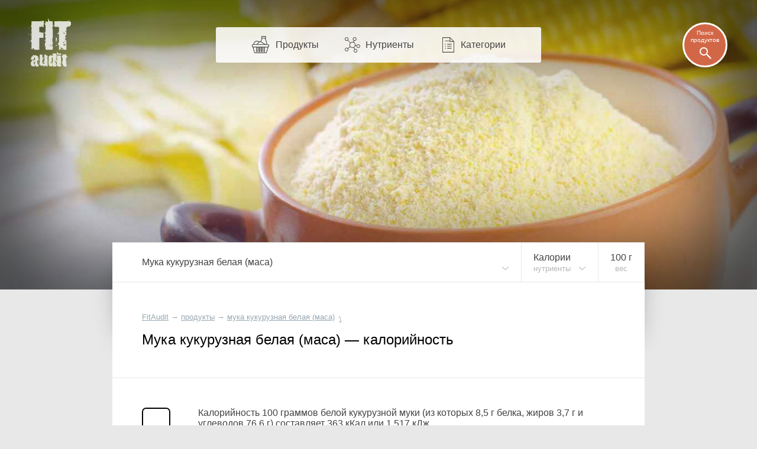

--- FILE ---
content_type: text/html; charset=UTF-8
request_url: https://fitaudit.ru/food/157506/calories
body_size: 18666
content:
<!DOCTYPE HTML>
<html lang="ru">

    <head>

        

        <title>
	    Мука кукурузная белая (маса) — калорийность (сколько калорий в 100 граммах)
	
	
</title>
        <meta name="description" content="	Калорийность 100 граммов белой кукурузной муки
	(из которых 8,5 г белка,
	жиров 3,7 г и
	углеводов 76,6 г)
	составляет 363 кКал
	или 1 517 кДж.
">
        <meta charset="utf-8" />
        <meta name="viewport" content="width=device-width, initial-scale=1, user-scalable=no" />

        <link rel="icon" href="https://fitaudit.ru/favicon.ico" type="image/x-icon">
        <link rel="stylesheet" href="https://fitaudit.ru/css/main.css?v=1551904730"/>

        
        <script defer src="https://ajax.googleapis.com/ajax/libs/jquery/1/jquery.min.js"></script>

        
        <script defer type="text/javascript" src="https://fitaudit.ru/js/parallax.min.js"></script>
        
        
        <meta name="csrf-token" id="csrf-token" content="yHYOnnYXsh2zGEcSlOxv622unEiiHcRZ4wtknanx">
        
        

        <script>
            var lang = 'ru',
            foodPath = 'https://fitaudit.ru/food'
        </script>
        

        
        <script defer src="https://cdn.jsdelivr.net/jquery.formstyler/1.7.8/jquery.formstyler.min.js"></script>

        
        <script defer src="https://fitaudit.ru/js/jquery-ui.min.js"></script>
        
        
        <script defer src="https://fitaudit.ru/js/jquery.ui.touch-punch.min.js"></script>
        
        

        
        <script defer src="https://cdnjs.cloudflare.com/ajax/libs/typeahead.js/0.11.1/typeahead.bundle.min.js"></script>

        
        

        	<link hreflang="ru" rel="alternate" href="https://fitaudit.ru/food/157506/calories" />
<link hreflang="en" rel="alternate" href="https://fitaudit.com/food/157506/calories" />      


        
        
        
        
        
        
        
        
        
        
        
        

        
        


        

    </head>

    <body id="body">

        
        
        <!-- Yandex.Metrika counter -->
<script type="text/javascript">
    (function (d, w, c) {
        (w[c] = w[c] || []).push(function() {
            try {
                w.yaCounter43888129 = new Ya.Metrika({
                    id:43888129,
                    clickmap:true,
                    trackLinks:true,
                    accurateTrackBounce:true,
                    webvisor:true
                });
            } catch(e) { }
        });

        var n = d.getElementsByTagName("script")[0],
            s = d.createElement("script"),
            f = function () { n.parentNode.insertBefore(s, n); };
        s.type = "text/javascript";
        s.async = true;
        s.src = "https://mc.yandex.ru/metrika/watch.js";

        if (w.opera == "[object Opera]") {
            d.addEventListener("DOMContentLoaded", f, false);
        } else { f(); }
    })(document, window, "yandex_metrika_callbacks");
</script>
<noscript><div><img src="https://mc.yandex.ru/watch/43888129" style="position:absolute; left:-9999px;" alt="" /></div></noscript>
<!-- /Yandex.Metrika counter -->





        
        <script>objAdvertResponsive = {}</script>

        
        <div id="pr__mask"></div>

        
	<svg xmlns="http://www.w3.org/2000/svg" width="0" height="0" display="none">
	<symbol id="nrg-velo" viewBox="0 0 24 24">
		<path d="M 15 2 C 13.895431 2 13 2.8954305 13 4 C 13 5.1045695 13.895431 6 15 6 C 16.104569 6 17 5.1045695 17 4 C 17 2.8954305 16.104569 2 15 2 z M 12.09375 6 C 11.29375 6 10.7125 6.6 7.8125 9.5 C 6.7125 10.6 6.80625 11.9875 7.90625 12.6875 L 11 14.5 L 11 19 L 13 19 L 13 14.40625 C 13 13.884028 12.724101 13.317851 12.40625 13 L 11.28125 11.875 L 13.5 9.90625 L 15 11.5 C 15.3 11.9 15.8125 12.09375 16.3125 12.09375 L 20 12.09375 L 20 10.09375 L 16.90625 10.09375 L 16.90625 10 C 16.60625 10 16.4125 9.8875 16.3125 9.6875 C 13.8125 6.5875 13.39375 6 12.59375 6 L 12.09375 6 z M 6 14 C 3.8 14 2 15.8 2 18 C 2 20.2 3.8 22 6 22 C 8.2 22 10 20.2 10 18 C 10 15.8 8.2 14 6 14 z M 18 14 C 15.8 14 14 15.8 14 18 C 14 20.2 15.8 22 18 22 C 20.2 22 22 20.2 22 18 C 22 15.8 20.2 14 18 14 z M 6 15.59375 C 7.3 15.59375 8.40625 16.7 8.40625 18 C 8.40625 19.3 7.3 20.40625 6 20.40625 C 4.7 20.40625 3.59375 19.3 3.59375 18 C 3.59375 16.7 4.7 15.59375 6 15.59375 z M 18 15.59375 C 19.3 15.59375 20.40625 16.7 20.40625 18 C 20.40625 19.3 19.3 20.40625 18 20.40625 C 16.7 20.40625 15.59375 19.3 15.59375 18 C 15.59375 16.7 16.7 15.59375 18 15.59375 z"></path>
	</symbol>
</svg>
<svg xmlns="http://www.w3.org/2000/svg" width="0" height="0" display="none">
	<symbol id="nrg-swim" viewBox="0 0 24 24">
		<path d="M 18.5 6 C 17.119288 6 16 7.1192881 16 8.5 C 16 9.8807119 17.119288 11 18.5 11 C 19.880712 11 21 9.8807119 21 8.5 C 21 7.1192881 19.880712 6 18.5 6 z M 10.5625 6.625 C 10.028295 6.6182195 9.4880035 6.7601369 9 7.03125 L 5.5 9.15625 L 6.5 10.84375 L 10 8.75 L 10 8.78125 C 10.498657 8.5042181 11.0165 8.6053333 11.3125 9 L 11.3125 9.03125 C 11.727461 9.5593821 11.898157 9.7679717 12.34375 10.34375 L 6 14 C 6 14 6.8 15 8.5 15 C 11 15 11.4 13 17 13 L 15.59375 11.28125 C 15.59375 11.28125 14.013787 9.223331 12.90625 7.8125 C 12.897132 7.8003432 12.884274 7.7932208 12.875 7.78125 C 12.424503 7.1997731 11.775459 6.8180559 11.09375 6.6875 C 10.919814 6.6541891 10.740568 6.6272602 10.5625 6.625 z M 16.5 15 C 14.8 15 13.39375 15.49375 12.09375 16.09375 C 10.89375 16.59375 9.8 17 8.5 17 C 6.5 17 3.3 15.8125 2 15.3125 L 2 17.40625 C 3.7 18.10625 6.4 19 8.5 19 C 10.2 19 11.5125 18.50625 12.8125 17.90625 C 14.0125 17.40625 15.1 17 16.5 17 C 18.3 17 20.9 18.09375 22 18.59375 L 22 16.40625 C 20.6 15.80625 18.3 15 16.5 15 z"></path>
	</symbol>
</svg>
<svg xmlns="http://www.w3.org/2000/svg" width="0" height="0" display="none">
	<symbol id="nrg-run" viewBox="0 0 24 24">
		<path d="M 17 2 C 15.895431 2 15 2.8954305 15 4 C 15 5.1045695 15.895431 6 17 6 C 18.104569 6 19 5.1045695 19 4 C 19 2.8954305 18.104569 2 17 2 z M 10.875 5.21875 C 10.492665 5.254422 10.147111 5.3474057 9.84375 5.46875 L 9.78125 5.5 L 9.71875 5.53125 C 8.6783947 6.0987165 6.5625 7.09375 6.5625 7.09375 L 7.4375 8.90625 C 7.4375 8.90625 9.3829915 7.9766514 10.5625 7.34375 C 10.955779 7.1864386 11.163914 7.1468158 11.34375 7.21875 L 11.375 7.25 L 11.40625 7.25 L 12.375 7.53125 L 10.3125 11.1875 C 9.8125 12.0875 10.0125 13.20625 10.8125 13.90625 L 13.78125 16.03125 C 13.998633 16.314258 14.08125 16.65 13.90625 17 L 12 22 L 14.09375 22 L 15.8125 17.6875 C 16.2125 16.5875 15.99375 15.3 15.09375 14.5 L 13.375 12.78125 L 15.125 9.65625 L 15.46875 10.40625 L 15.5 10.4375 C 15.97814 11.501742 17.069038 12.09375 18.1875 12.09375 L 21.09375 12.09375 L 21.09375 10.09375 L 18.1875 10.09375 C 17.720833 10.09375 17.444971 9.9028492 17.3125 9.59375 L 17.28125 9.5625 L 16.5 7.96875 L 16.5 7.9375 C 16.210557 7.3586146 15.735135 6.8831927 15.15625 6.59375 L 15.125 6.59375 L 13.4375 5.78125 L 13.375 5.75 L 13.28125 5.75 L 12.0625 5.375 L 12 5.34375 L 12 5.375 C 11.611303 5.2319034 11.237554 5.1849234 10.875 5.21875 z M 9.59375 14.1875 L 9.3125 14.5625 C 9.0953376 14.833953 8.7666667 15 8.5 15 L 4 15 L 4 17 L 8.5 17 C 9.4333333 17 10.292162 16.541047 10.875 15.8125 L 10.90625 15.8125 L 11.1875 15.40625 L 9.59375 14.1875 z"></path>
	</symbol>
</svg>
<svg xmlns="http://www.w3.org/2000/svg" width="0" height="0" display="none">
	<symbol id="nrg-sleep" viewBox="0 0 24 24">
		<path d="M 3 2 L 3 4 L 9.125 4 L 3 11 L 3 13 L 12 13 L 12 11 L 5.875 11 L 12 4 L 12 2 L 3 2 z M 14 8 L 14 10 L 18.1875 10 L 14 15 L 14 17 L 21 17 L 21 15 L 16.84375 15 L 21 10 L 21 8 L 14 8 z M 6 15 L 6 17 L 9.03125 17 L 6 20 L 6 22 L 12 22 L 12 20 L 9.03125 20 L 12 17 L 12 15 L 6 15 z"></path>
	</symbol>
</svg>
<svg xmlns="http://www.w3.org/2000/svg" width="0" height="0" display="none">
	<symbol id="nrg-meditation" viewBox="0 0 24 24">
		<path d="M 11.59375 2 C 9.09375 2 6.8 3.0125 5 4.8125 C 3.1 6.7125 2 9.2 2 12 C 2 17.5 6.2875 22 11.6875 22 L 12 22 C 17.5 22 22 17.5 22 12 C 22 6.5 17.5 2 12 2 L 11.59375 2 z M 11.6875 4 C 13.8875 4 17 5.2 17 8 C 17 10.6 15 11.8 12.5 12 C 10.5 12.1 8.59375 13.1125 7.59375 14.8125 C 6.79375 16.2125 6.8875 17.49375 7.1875 18.59375 C 5.2875 17.09375 4 14.7 4 12 C 4 9.8 4.80625 7.6875 6.40625 6.1875 C 7.80625 4.7875 9.5875 4 11.6875 4 z M 12 6 C 10.895431 6 10 6.8954305 10 8 C 10 9.1045695 10.895431 10 12 10 C 13.104569 10 14 9.1045695 14 8 C 14 6.8954305 13.104569 6 12 6 z M 12 15 C 13.1 15 14 15.9 14 17 C 14 18.1 13.1 19 12 19 C 10.9 19 10 18.1 10 17 C 10 15.9 10.9 15 12 15 z"></path>
	</symbol>
</svg>
<svg xmlns="http://www.w3.org/2000/svg" width="0" height="0" display="none">
	<symbol id="nrg-rest" viewBox="0 0 24 24">
		<path d="M 11 2 L 7.625 9 L 10 9 L 10 17 L 11.75 17 L 12 16.84375 L 12 9 L 14.375 9 L 11 2 z M 9.40625 3.0625 L 2 7 L 6.4375 9 L 9.40625 3.0625 z M 12.59375 3.0625 L 15.5625 9 L 20 7 L 12.59375 3.0625 z M 20.5 13.125 L 11.75 18 L 2 18 L 2 20 L 4 20 L 4 22 L 6 22 L 6 20 L 18 20 L 18 22 L 20 22 L 20 20 L 22 20 L 22 18 L 20.9375 18 L 20.25 15.5625 L 21.5 14.875 L 20.5 13.125 z M 18.4375 16.5625 L 18.875 18 L 15.84375 18 L 18.4375 16.5625 z"></path>
	</symbol>
</svg>
<svg xmlns="http://www.w3.org/2000/svg" width="0" height="0" display="none">
	<symbol id="nrg-reading" viewBox="0 0 24 24">
		<path d="M20.09,4.786C19.084,4.268,17.818,4,16.444,4s-2.639,0.268-3.646,0.786C12.491,4.944,12.267,5.204,12,5.429 c-0.267-0.224-0.491-0.485-0.799-0.643C10.195,4.268,8.929,4,7.556,4S4.916,4.268,3.91,4.786C2.903,5.303,2,6.177,2,7.429v11.429V20 h1.111H10c0,0.552,0.895,1,2,1s2-0.448,2-1h6.889H22v-1.143V7.429C22,6.177,21.097,5.303,20.09,4.786z M7.515,17.132 c-1.406,0-2.654,0.329-3.515,0.852V7.218C4,7.213,4.095,6.897,4.732,6.56C5.37,6.223,6.386,5.979,7.515,5.979 S9.66,6.223,10.297,6.56c0.637,0.337,0.732,0.653,0.732,0.658v10.766C10.169,17.461,8.921,17.132,7.515,17.132z M20.008,18.047 c-0.86-0.526-2.107-0.856-3.512-0.856s-2.652,0.331-3.512,0.856V7.225c0-0.006,0.095-0.323,0.732-0.662 c0.637-0.339,1.652-0.584,2.78-0.584s2.143,0.245,2.78,0.584c0.637,0.339,0.732,0.656,0.732,0.662V18.047z"></path>
	</symbol>
</svg>
<svg xmlns="http://www.w3.org/2000/svg" width="0" height="0" display="none">
	<symbol id="nrg-sex" viewBox="0 0 24 24">
		<path d="M 4.375 5.125 C 4.375 5.125 2 8.4925926 2 12.5 C 2 15.533333 4.4666667 18 7.5 18 C 9.3561231 18 11.003558 17.068125 12 15.65625 C 12.996442 17.068125 14.643877 18 16.5 18 C 19.533333 18 22 15.533333 22 12.5 C 22 8.4925926 19.625 5.125 19.625 5.125 L 17.96875 6.28125 C 17.96875 6.28125 20 9.3074074 20 12.5 C 20 14.466667 18.466667 16 16.5 16 C 14.533333 16 13 14.466667 13 12.5 C 13 11.633333 13.33775 9.9350833 13.59375 9.59375 L 12 8.40625 L 10.40625 9.59375 C 10.66225 9.9350833 11 11.633333 11 12.5 C 11 14.466667 9.4666667 16 7.5 16 C 5.5333333 16 4 14.466667 4 12.5 C 4 9.3074074 6.03125 6.28125 6.03125 6.28125 L 4.375 5.125 z M 7.5 12 C 6.6715729 12 6 12.671573 6 13.5 C 6 14.328427 6.6715729 15 7.5 15 C 8.3284271 15 9 14.328427 9 13.5 C 9 12.671573 8.3284271 12 7.5 12 z M 16.5 12 C 15.671573 12 15 12.671573 15 13.5 C 15 14.328427 15.671573 15 16.5 15 C 17.328427 15 18 14.328427 18 13.5 C 18 12.671573 17.328427 12 16.5 12 z"></path>
	</symbol>
</svg>
<svg xmlns="http://www.w3.org/2000/svg" width="0" height="0" display="none">
	<symbol id="nrg-yoga" viewBox="0 0 24 24">
		<path d="M 5.96875 5 C 4.8642415 5.0116054 3.9883946 5.9267415 4 7.03125 C 4.0116054 8.1357585 4.9267415 9.0116054 6.03125 9 C 7.1357585 8.9883946 8.0116054 8.0732585 8 6.96875 C 7.9883946 5.8642415 7.0732585 4.9883946 5.96875 5 z M 13.15625 5.65625 C 13.15625 5.65625 12.169 6.66925 11.875 7.03125 C 11.304 7.73525 9.8235 8.58925 9.5625 8.65625 C 8.8145 8.84825 8.14975 9.12 7.59375 9.5 C 6.58675 10.189 6.49275 11.65725 7.34375 12.53125 L 10.15625 15.40625 C 10.63625 15.90025 11.326 16.11275 12 15.96875 L 16.4375 12.75 L 21 10 L 20.4375 8.0625 C 19.4865 8.5565 16.336 10.437 15.25 11 L 12.21875 13.125 L 10 10.90625 C 10 10.90625 12.16175 9.787 13.34375 8.375 C 13.64275 8.018 14.625 7 14.625 7 L 13.15625 5.65625 z M 2 17 L 2 19 L 22 19 L 22 17 L 2 17 z"></path>
	</symbol>
</svg>
<svg xmlns="http://www.w3.org/2000/svg" width="0" height="0" display="none">
	<symbol id="nrg-dance" viewBox="0 0 24 24">
		<path d="M 9 2 C 7.8954305 2 7 2.8954305 7 4 C 7 5.1045695 7.8954305 6 9 6 C 10.104569 6 11 5.1045695 11 4 C 11 2.8954305 10.104569 2 9 2 z M 11.59375 6.1875 C 11.441202 6.1861395 11.278736 6.2142769 11.125 6.25 L 11.125 6.21875 L 10.96875 6.25 L 8.84375 6.625 L 8.75 6.625 L 8.6875 6.65625 C 8.1977633 6.8194956 7.7172308 7.1429038 7.375 7.65625 L 7.34375 7.6875 L 7.3125 7.71875 L 5.9375 10.21875 L 5.90625 10.21875 L 5.90625 10.25 C 5.7149497 10.632601 5.2990561 10.826874 4.8125 10.71875 L 3.0625 10.25 L 2.53125 12.15625 L 4.34375 12.65625 L 4.375 12.6875 C 5.6731796 12.975984 7.0368079 12.376609 7.65625 11.1875 L 7.6875 11.1875 C 7.691 11.1806 7.68405 11.16316 7.6875 11.15625 L 8 10.59375 L 8 13.90625 L 6.40625 16.3125 C 6.00625 16.9125 5.9875 17.5875 6.1875 18.1875 L 7.8125 22 L 9.90625 22 L 8.3125 17.8125 C 8.2125 17.5125 8.20625 17.2 8.40625 17 L 9.6875 15.0625 L 10 15 L 10 16.09375 C 10 16.915972 10.310924 17.685529 10.8125 18.3125 L 13.21875 21.3125 L 14.78125 20.0625 L 12.40625 17.09375 L 12.375 17.0625 C 12.076576 16.689471 12 16.471528 12 16.09375 L 12 14.59375 L 12 8.65625 L 12.625 9.25 L 12.65625 9.25 C 13.671863 10.120525 15.175331 10.292762 16.34375 9.5625 L 16.375 9.53125 L 16.40625 9.5 L 17.59375 8.59375 L 16.40625 7 L 15.28125 7.84375 C 14.859657 8.1072457 14.349516 8.0592595 13.96875 7.75 L 13.9375 7.75 L 12.8125 6.6875 C 12.8026 6.67759 12.79144 6.66595 12.78125 6.65625 C 12.478363 6.3679873 12.051395 6.1915815 11.59375 6.1875 z M 18 11.1875 L 18 12.0625 A 0.50005 0.50005 0 0 0 18 12.1875 L 18 13 L 18 15.25 C 17.838683 15.238477 17.677778 15.268056 17.5 15.3125 C 16.7 15.5125 16 16.20625 16 16.90625 C 16 17.60625 16.7 18.0125 17.5 17.8125 C 18.232927 17.629268 18.865077 17.013091 18.96875 16.375 A 0.50005 0.50005 0 0 0 19 16.28125 C 19.001553 16.262066 18.999476 16.237955 19 16.21875 A 0.50005 0.50005 0 0 0 19 16.1875 L 19 13.125 C 20.697779 13.553367 21 15 21 15 L 21 14 C 21 12.6 19.9 11.1875 18 11.1875 z"></path>
	</symbol>
</svg>
<svg xmlns="http://www.w3.org/2000/svg" width="0" height="0" display="none">
	<symbol id="nrg-walk" viewBox="0 0 24 24">
		<path d="M 13 2 C 11.895431 2 11 2.8954305 11 4 C 11 5.1045695 11.895431 6 13 6 C 14.104569 6 15 5.1045695 15 4 C 15 2.8954305 14.104569 2 13 2 z M 11.46875 7.03125 C 11.265471 7.0442172 11.046955 7.0741987 10.84375 7.125 L 10.8125 7.125 L 8.71875 7.75 C 7.8010465 8.012201 7.0620616 8.5944076 6.5625 9.34375 L 5.15625 11.4375 L 6.84375 12.5625 L 8.21875 10.46875 C 8.5191884 10.018092 8.7989535 9.794049 9.28125 9.65625 L 10.3125 9.34375 L 9.59375 12.6875 C 9.39375 13.3875 9.69375 14.09375 10.09375 14.59375 L 12.9375 17.71875 L 13.09375 17.90625 L 14.59375 22 L 16.6875 22 C 16.2875 21 15.30625 18.5125 14.90625 17.3125 L 12.5625 13.90625 L 12.5 13.59375 L 13.21875 10.375 L 13.5625 11.15625 C 13.5711 11.17908 13.58476 11.19623 13.59375 11.21875 C 14.010889 12.263648 14.876477 12.981023 15.84375 13.34375 L 15.875 13.34375 L 17.6875 13.9375 L 18.3125 12.0625 L 16.5625 11.46875 C 16.5448 11.46215 16.54845 11.44421 16.53125 11.4375 C 15.953953 11.212372 15.626064 10.940338 15.4375 10.4375 L 15.4375 10.40625 L 15.40625 10.375 L 14.84375 9.15625 C 14.83555 9.133607 14.8212 9.116091 14.8125 9.09375 L 14.78125 9.09375 C 14.246566 7.74912 12.8917 6.9404794 11.46875 7.03125 z M 9.1875 15.3125 L 8.3125 18.1875 L 5.3125 22 L 7.59375 22 L 9.90625 19.40625 L 10.6875 17 L 9.1875 15.3125 z"></path>
	</symbol>
</svg>
<svg xmlns="http://www.w3.org/2000/svg" width="0" height="0" display="none">
	<symbol id="nrg-football" viewBox="0 0 24 24">
		<path d="M 12 2 C 6.5 2 2 6.5 2 12 C 2 17.5 6.5 22 12 22 C 17.5 22 22 17.5 22 12 C 22 6.5 17.5 2 12 2 z M 9.0625 4.5625 L 12 5.8125 L 14.9375 4.5625 C 16.16314 5.0521317 17.251109 5.8213421 18.09375 6.8125 C 18.098905 6.8185639 18.088612 6.8376707 18.09375 6.84375 L 17.90625 10.09375 L 19.96875 12.46875 C 19.888024 13.835539 19.46893 15.118354 18.78125 16.21875 L 15.59375 17 L 14 19.71875 C 13.356768 19.886897 12.694028 20 12 20 C 11.305972 20 10.643232 19.886897 10 19.71875 L 8.40625 17 L 5.21875 16.21875 C 4.5310697 15.118354 4.111976 13.835539 4.03125 12.46875 L 6.09375 10.09375 L 5.90625 6.8125 C 6.7488912 5.8213421 7.8368605 5.0521317 9.0625 4.5625 z M 12 8.1875 L 8 11.09375 L 9.59375 15.8125 L 14.40625 15.8125 L 16 11.09375 L 12 8.1875 z"></path>
	</symbol>
</svg>
<svg xmlns="http://www.w3.org/2000/svg" width="0" height="0" display="none">
	<symbol id="nrg-press" viewBox="0 0 24 24">
		<path d="M 3.9375 6 C 2.8335933 6.0382599 1.9617401 6.9585933 2 8.0625 C 2.0382599 9.1664067 2.9585933 10.03826 4.0625 10 C 5.1664067 9.9617401 6.0382599 9.0414067 6 7.9375 C 5.9617401 6.8335933 5.0414067 5.9617401 3.9375 6 z M 8.25 8.34375 C 7.527 8.3485312 6.91025 8.76525 6.5 9.65625 C 5.904 10.94925 6.3645 12.46775 6.1875 14.34375 C 6.1635 14.59375 4 18 4 18 L 6 18 C 6 18 7.87 15.483 8 15 L 8.125 12.15625 C 8.125 12.15625 14.493 14.765 15 15 C 16.727 15.8 21 18 21 18 L 22 16 L 15 12 C 15 12 14.428 10.30775 9 8.46875 C 8.74125 8.38125 8.491 8.3421563 8.25 8.34375 z M 2 19 L 2 21 L 22 21 L 22 19 L 2 19 z"></path>
	</symbol>
</svg>
<svg xmlns="http://www.w3.org/2000/svg" width="0" height="0" display="none">
	<symbol id="nrg-power" viewBox="0 0 24 24">
		<path d="M 4.9375 2 L 1.96875 2.5 L 3.15625 9.375 L 6.09375 8.875 L 5.59375 5.84375 C 6.0029181 5.7245824 6.4622246 5.6130994 7 5.5 L 7 7.09375 C 7 8.94375 7.7071527 10.707153 9 12 L 10 15.40625 L 8.03125 19 C 7.9874038 19.030482 7.9500962 19.071827 7.90625 19.09375 L 3.1875 22 L 6.90625 22 L 8.90625 20.6875 C 9.10625 20.5875 9.3 20.3875 9.5 20.1875 L 11.59375 17.8125 L 12.09375 17.59375 C 13.19375 17.19375 14.30625 17.19375 15.40625 17.59375 C 15.80625 17.69375 16.09375 18.1 16.09375 18.5 L 16.09375 22 L 18.09375 22 L 18.09375 18.59375 C 18.09375 17.29375 17.29375 16.2125 16.09375 15.8125 L 14.46875 15.25 L 15.25 11.71875 C 16.378764 10.456148 17 8.8168269 17 7.09375 L 17 5.5 C 17.507572 5.6067473 17.950618 5.6997591 18.34375 5.8125 L 17.84375 8.875 L 20.78125 9.40625 L 21.96875 2.5 L 19 2 L 18.53125 4.84375 C 17.036706 4.4173804 14.833772 4 12 4 C 9.1209756 4 6.900809 4.4423772 5.40625 4.875 L 4.9375 2 z M 12 5 C 13.112654 5 14.097946 5.0809062 15 5.1875 A 1.0001 1.0001 0 0 0 15 5.40625 L 15 7.09375 C 15 8.44375 14.500903 9.6865973 13.59375 10.59375 L 13.1875 11 L 10.8125 11 L 10.40625 10.59375 C 9.4990973 9.6865973 9 8.44375 9 7.09375 L 9 5.40625 A 1.0001 1.0001 0 0 0 9 5.1875 C 9.9020537 5.0809062 10.887346 5 12 5 z M 12 6 C 10.895431 6 10 6.8954305 10 8 C 10 9.1045695 10.895431 10 12 10 C 13.104569 10 14 9.1045695 14 8 C 14 6.8954305 13.104569 6 12 6 z"></path>
	</symbol>
</svg>
<svg xmlns="http://www.w3.org/2000/svg" width="0" height="0" display="none">
	<symbol id="nrg-jump" viewBox="0 0 24 24">
		<path d="M2.443,18c4.023,0,4.587-7,6.182-7c-0.212,2.759,0.731,3.089,0.731,4.55c0,1.108-1.102,1.084-1.102,2.309 c0,3.32-1.251,2.828-1.251,3.37c0,0.638,0.42,0.77,0.797,0.77c1.325,0,1.726-2.492,1.932-3.832c0.245-1.594,3.393-2.17,3.841-6.365 c0,0,1.273,1.178,3.346-0.022c0.362-1.481,1.514-2.041,1.514-2.041c-1.284,1.185-0.244,2.554-1.384,3.209 c-0.512,0.294-0.568,1.055-0.05,1.055s1.167-0.38,1.437-0.896c0.389-0.742,0.123-1.152,1.017-2.232 c1.458-1.762,0.786-3.918,1.74-3.846c0.548,0.609,1.586,0.279,1.586,0.279l1.05,0.147c0,0,0.26-0.571,0.096-0.846 c-0.536-0.901-0.634-2.026-2.842-2.959c-0.394-1.119-1.366-1.613-1.366-1.613s-0.336,0.736-0.23,1.284 c0.098,0.505,0.539,1.025,0.539,1.025S19.355,7,18.236,7c-1.317,0-3.284-3-6.246-3C5.791,4,4.943,15.483,2.86,16.64 C1.573,17.355,0,15.819,0,15.819S0.677,18,2.443,18z"></path>
	</symbol>
</svg>





	<noscript>
	<style>
		/* Работает с отключенным js */
		#fixmixed {
			z-index: -1;
			position: relative;
			/**/
			background: url(/img/bgfood/157506.jpg) 50% 50% #606060;
			/**/
			background-position-y: calc(50% - 35px);
			background-position-y: -moz-calc(50% - 35px);
			background-position-y: -webkit-calc(50% - 35px);
			/**/
			-webkit-background-size: cover; /*100% auto;*/
			-moz-background-size: cover; /*100% auto;*/
			-o-background-size: cover; /*100% auto;*/
			background-size: cover; /*100% auto;*/
			/**/
			/*box-shadow: inset 0 0 193px 82px rgba(0, 0, 0, 0.8);
			-webkit-box-shadow: inset 0 0 193px 82px rgba(0, 0, 0, 0.8);
			-moz-box-shadow: inset 0 0 193px 82px rgba(0, 0, 0, 0.8);*/
			/*
			position: absolute;
		    top: 0;
		    right: 0;
		    left: 0;
		    */
		}
		/*
		@media  only screen and (max-width: 1400px) {
			#fixmixed {
				box-shadow: inset 0 0 160px 55px rgba(0, 0, 0, 0.8);
				-webkit-box-shadow: inset 0 0 160px 55px rgba(0, 0, 0, 0.8);
				-moz-box-shadow: inset 0 0 160px 55px rgba(0, 0, 0, 0.8);
			}
		}
		@media  only screen and (max-width: 900px) {
			#fixmixed {
				box-shadow: inset 0 0 160px 45px rgba(0, 0, 0, 0.8);
				-webkit-box-shadow: inset 0 0 160px 45px rgba(0, 0, 0, 0.8);
				-moz-box-shadow: inset 0 0 160px 45px rgba(0, 0, 0, 0.8);
			}
		}
		@media  only screen and (max-width: 450px) {
			#fixmixed {
				box-shadow: inset 0 0 130px 20px rgba(0, 0, 0, 0.8);
				-webkit-box-shadow: inset 0 0 130px 20px rgba(0, 0, 0, 0.8);
				-moz-box-shadow: inset 0 0 130px 20px rgba(0, 0, 0, 0.8);
			}
		}*/
	</style>
</noscript>


<div id="fixmixed" class="" data-parallax="scroll" data-speed="0.5" data-image-src="/img/bgfood/157506.jpg">
</div>

	<header id="mhead">

	<a href="/" class="mhead__logo">
	</a>

	<ul class="mhead__mn pr__arrow_down_right">
		<li class="mhead__limenu"><span class="mhead__mn_icnmenu">Меню</span></li>

		<li><a href="https://fitaudit.ru/food" class="mhead__mn_icnfood">Продукты</a></li>
		<li><a href="https://fitaudit.ru/nutrients" class="mhead__mn_icnnutr">Нутриенты</a></li>
		<li><a href="https://fitaudit.ru/categories" class="mhead__mn_icnctgr">Категории</a></li>
	</ul>

	<div class="mhead__find js__th_form__show">
		<span class="mhead__find_desc">Поиск продуктов</span>
	</div>

	<form class="th_form" role="search" method="get" action="https://fitaudit.ru/search">
	<input id="js__th_search" type="search" name="query" class="th_search" placeholder="Поиск продуктов" autocomplete="off">
	<input class="" type="submit" value="Find" style="display:none;">
	<div class="th_form__close js__th_form__close"></div>

	

</form>
	
</header>
	<noscript>
	<style>
		/* Работает с отключенным js */
		/* (отображение скрытых меню) */
		#flhead .flhead_item__filled:hover .flhead_submenu {
			display: block;
		}
	</style>
</noscript>








<nav id="flhead" class="pr__cwrap">
	<ul class="flhead_items">
		



		
		
		<li class="flhead_item  flhead_item__food  flhead_item__filled  pr__brd_r  pr__ind_c_left  flhead_item__indent_r"  style="background-image: url(/img/flist/157506.jpg);">
			
			<div class="flhead_item__content">
				<div>Мука кукурузная белая (маса)</div>
							</div>

			
			<ul class="flhead_submenu">
				
																																																																																																																																																																																								
								<li>
					<a href="https://fitaudit.ru/food#flrr"
					class="flhead_submenu__food_item  flhead_item__food_imged  pr__ind_c_left  flhead_item__indent_r  flhead_submenu__food_item_sub_cat
					 flhead_submenu__food_item_sub_cat_first ">
						<div class="flhead_submenu__food_item_content">
							<div>← Мука, отруби, крахмал</div>
													</div>
					</a>
				</li>
								<li>
					<a href="https://fitaudit.ru/food"
					class="flhead_submenu__food_item  flhead_item__food_imged  pr__ind_c_left  flhead_item__indent_r  flhead_submenu__food_item_sub_cat">
						<div class="flhead_submenu__food_item_content">
							<div>← Все продукты</div>
						</div>
					</a>
				</li>

																									<li>
							<a href="https://fitaudit.ru/food/111941/calories"
							class="flhead_submenu__food_item  flhead_item__food_imged  pr__ind_c_left  flhead_item__indent_r  flhead_submenu__food_item_sub_food
							 flhead_submenu__food_item_sub_food_first "
							style="background-image: url(/img/flist/111941.jpg);">
								<div class="flhead_submenu__food_item_content">
									<div>Крупа кукурузная</div>
																			<div class="pr__note">на воде (каша приготовленная)</div>
																	</div>
							</a>
						</li>
																																<li>
							<a href="https://fitaudit.ru/food/157591/calories"
							class="flhead_submenu__food_item  flhead_item__food_imged  pr__ind_c_left  flhead_item__indent_r  flhead_submenu__food_item_sub_food
							"
							style="background-image: url(/img/flist/157591.jpg);">
								<div class="flhead_submenu__food_item_content">
									<div>Зёрна кукурузы</div>
																			<div class="pr__note">сухие</div>
																	</div>
							</a>
						</li>
																																<li>
							<a href="https://fitaudit.ru/food/111926/calories"
							class="flhead_submenu__food_item  flhead_item__food_imged  pr__ind_c_left  flhead_item__indent_r  flhead_submenu__food_item_sub_food
							"
							style="background-image: url(/img/flist/111926.jpg);">
								<div class="flhead_submenu__food_item_content">
									<div>Крупа кукурузная</div>
																			<div class="pr__note">сухая</div>
																	</div>
							</a>
						</li>
																																<li>
							<a href="https://fitaudit.ru/food/227890/calories"
							class="flhead_submenu__food_item  flhead_item__food_imged  pr__ind_c_left  flhead_item__indent_r  flhead_submenu__food_item_sub_food
							"
							style="background-image: url(/img/flist/227890.jpg);">
								<div class="flhead_submenu__food_item_content">
									<div>Чипсы кукурузные (начос)</div>
																			<div class="pr__note">без соли</div>
																	</div>
							</a>
						</li>
																																<li>
							<a href="https://fitaudit.ru/food/146967/calories"
							class="flhead_submenu__food_item  flhead_item__food_imged  pr__ind_c_left  flhead_item__indent_r  flhead_submenu__food_item_sub_food
							"
							style="background-image: url(/img/flist/146967.jpg);">
								<div class="flhead_submenu__food_item_content">
									<div>Попкорн без соли</div>
																	</div>
							</a>
						</li>
																																<li>
							<a href="https://fitaudit.ru/food/144666/calories"
							class="flhead_submenu__food_item  flhead_item__food_imged  pr__ind_c_left  flhead_item__indent_r  flhead_submenu__food_item_sub_food
							"
							style="background-image: url(/img/flist/144666.jpg);">
								<div class="flhead_submenu__food_item_content">
									<div>Попкорн карамельный</div>
																	</div>
							</a>
						</li>
																																<li>
							<a href="https://fitaudit.ru/food/144651/calories"
							class="flhead_submenu__food_item  flhead_item__food_imged  pr__ind_c_left  flhead_item__indent_r  flhead_submenu__food_item_sub_food
							"
							style="background-image: url(/img/flist/144651.jpg);">
								<div class="flhead_submenu__food_item_content">
									<div>Попкорн солёный</div>
																	</div>
							</a>
						</li>
																																									<li>
							<a href="https://fitaudit.ru/food/157497/calories"
							class="flhead_submenu__food_item  flhead_item__food_imged  pr__ind_c_left  flhead_item__indent_r  flhead_submenu__food_item_sub_food
							"
							style="background-image: url(/img/flist/157497.jpg);">
								<div class="flhead_submenu__food_item_content">
									<div>Мука кукурузная белая цельнозерновая</div>
																	</div>
							</a>
						</li>
																																<li>
							<a href="https://fitaudit.ru/food/157530/calories"
							class="flhead_submenu__food_item  flhead_item__food_imged  pr__ind_c_left  flhead_item__indent_r  flhead_submenu__food_item_sub_food
							"
							style="background-image: url(/img/flist/157530.jpg);">
								<div class="flhead_submenu__food_item_content">
									<div>Крахмал кукурузный</div>
																	</div>
							</a>
						</li>
																																<li>
							<a href="https://fitaudit.ru/food/157503/calories"
							class="flhead_submenu__food_item  flhead_item__food_imged  pr__ind_c_left  flhead_item__indent_r  flhead_submenu__food_item_sub_food
							"
							style="background-image: url(/img/flist/157503.jpg);">
								<div class="flhead_submenu__food_item_content">
									<div>Мука кукурузная</div>
																	</div>
							</a>
						</li>
																																<li>
							<a href="https://fitaudit.ru/food/157597/calories"
							class="flhead_submenu__food_item  flhead_item__food_imged  pr__ind_c_left  flhead_item__indent_r  flhead_submenu__food_item_sub_food
							"
							style="background-image: url(/img/flist/157597.jpg);">
								<div class="flhead_submenu__food_item_content">
									<div>Мука кукурузная жёлтая цельнозерновая</div>
																	</div>
							</a>
						</li>
																																<li>
							<a href="https://fitaudit.ru/food/157594/calories"
							class="flhead_submenu__food_item  flhead_item__food_imged  pr__ind_c_left  flhead_item__indent_r  flhead_submenu__food_item_sub_food
							"
							style="background-image: url(/img/flist/157594.jpg);">
								<div class="flhead_submenu__food_item_content">
									<div>Отруби кукурузные</div>
																			<div class="pr__note">необработанные термически</div>
																	</div>
							</a>
						</li>
																																<li>
							<a href="https://fitaudit.ru/food/157725/calories"
							class="flhead_submenu__food_item  flhead_item__food_imged  pr__ind_c_left  flhead_item__indent_r  flhead_submenu__food_item_sub_food
							"
							style="background-image: url(/img/flist/157725.jpg);">
								<div class="flhead_submenu__food_item_content">
									<div>Лапша кукурузная</div>
																			<div class="pr__note">варёная</div>
																	</div>
							</a>
						</li>
																																<li>
							<a href="https://fitaudit.ru/food/157722/calories"
							class="flhead_submenu__food_item  flhead_item__food_imged  pr__ind_c_left  flhead_item__indent_r  flhead_submenu__food_item_sub_food
							"
							style="background-image: url(/img/flist/157722.jpg);">
								<div class="flhead_submenu__food_item_content">
									<div>Лапша кукурузная</div>
																			<div class="pr__note">в сухом виде</div>
																	</div>
							</a>
						</li>
																																<li>
							<a href="https://fitaudit.ru/food/100003/calories"
							class="flhead_submenu__food_item  flhead_item__food_imged  pr__ind_c_left  flhead_item__indent_r  flhead_submenu__food_item_sub_food
							"
							style="background-image: url(/img/flist/100003.jpg);">
								<div class="flhead_submenu__food_item_content">
									<div>Масло кукурузное</div>
																	</div>
							</a>
						</li>
																																<li>
							<a href="https://fitaudit.ru/food/120065/calories"
							class="flhead_submenu__food_item  flhead_item__food_imged  pr__ind_c_left  flhead_item__indent_r  flhead_submenu__food_item_sub_food
							"
							style="background-image: url(/img/flist/120065.jpg);">
								<div class="flhead_submenu__food_item_content">
									<div>Кукуруза</div>
																			<div class="pr__note">консервированная</div>
																	</div>
							</a>
						</li>
																																<li>
							<a href="https://fitaudit.ru/food/120083/calories"
							class="flhead_submenu__food_item  flhead_item__food_imged  pr__ind_c_left  flhead_item__indent_r  flhead_submenu__food_item_sub_food
							"
							style="background-image: url(/img/flist/120083.jpg);">
								<div class="flhead_submenu__food_item_content">
									<div>Кукуруза</div>
																			<div class="pr__note">замороженная</div>
																	</div>
							</a>
						</li>
																																<li>
							<a href="https://fitaudit.ru/food/120050/calories"
							class="flhead_submenu__food_item  flhead_item__food_imged  pr__ind_c_left  flhead_item__indent_r  flhead_submenu__food_item_sub_food
							"
							style="background-image: url(/img/flist/120050.jpg);">
								<div class="flhead_submenu__food_item_content">
									<div>Кукуруза</div>
																			<div class="pr__note">в сыром виде</div>
																	</div>
							</a>
						</li>
																																<li>
							<a href="https://fitaudit.ru/food/120053/calories"
							class="flhead_submenu__food_item  flhead_item__food_imged  pr__ind_c_left  flhead_item__indent_r  flhead_submenu__food_item_sub_food
							"
							style="background-image: url(/img/flist/120053.jpg);">
								<div class="flhead_submenu__food_item_content">
									<div>Кукуруза</div>
																			<div class="pr__note">варёная</div>
																	</div>
							</a>
						</li>
																			
			</ul>
		</li>



		<li class="flhead_item  flhead_item__chem  flhead_item__filled  pr__brd_r  flhead_item__indent_c">
			
			<div class="flhead_item__content">
									Калории								<div class="pr__note">нутриенты</div>
			</div>

			<ul class="flhead_submenu"> 														    						<li>
				    									<a class="flhead_submenu__item  flhead_item__indent_c"
								href="https://fitaudit.ru/food/157506">
								Состав, пищевая ценность
							</a>
						</li>
																				<li>
														<div class="flhead_submenu__item  flhead_item__indent_c">
								Калории
							</div>
						</li>
																			    						<li>
				    									<a class="flhead_submenu__item  flhead_item__indent_c"
								href="https://fitaudit.ru/food/157506/vitamins">
								Витамины
							</a>
						</li>
																			    						<li>
				    									<a class="flhead_submenu__item  flhead_item__indent_c"
								href="https://fitaudit.ru/food/157506/amino">
								Аминокислоты
							</a>
						</li>
																			    						<li>
				    									<a class="flhead_submenu__item  flhead_item__indent_c"
								href="https://fitaudit.ru/food/157506/minerals">
								Минералы
							</a>
						</li>
																			    						<li>
				    									<a class="flhead_submenu__item  flhead_item__indent_c"
								href="https://fitaudit.ru/food/157506/protein">
								Белки
							</a>
						</li>
																			    						<li>
				    									<a class="flhead_submenu__item  flhead_item__indent_c"
								href="https://fitaudit.ru/food/157506/fat">
								Жиры
							</a>
						</li>
																			    						<li>
				    									<a class="flhead_submenu__item  flhead_item__indent_c"
								href="https://fitaudit.ru/food/157506/carbohydrate">
								Углеводы
							</a>
						</li>
												</ul>

		</li>
		





		





		





				<li class="flhead_item  flhead_item__msr  pr__brd_r">
			<a href="#msr" class="flhead_item__content  js_modal__open  flhead_item__indent_c">
				<span class="js_msr">100</span> г				<div class="pr__note">вес</div>
			</a>
		</li>
		



	</ul>
</nav>
	<main id="cbox" class="cbox__shortshadow pr__wide_top_shadow pr__cwrap">
		<article>
			<header class="pr__brick pr__ind_c pr__brd_b">

					<ul id="bread-crumbs" itemscope="" itemtype="http://schema.org/BreadcrumbList">

	 <li 	 itemprop="itemListElement" itemscope="" itemtype="http://schema.org/ListItem">
		<a href="https://fitaudit.ru" itemprop="url">
			<span itemprop="name">FitAudit</span
		></a>
		<meta itemprop="position" content="1">
				→
			</li

	 ><li 	 itemprop="itemListElement" itemscope="" itemtype="http://schema.org/ListItem">
		<a href="https://fitaudit.ru/food" itemprop="url">
			<span itemprop="name">продукты</span
		></a>
		<meta itemprop="position" content="2">
				→
			</li

	 ><li 	 itemprop="itemListElement" itemscope="" itemtype="http://schema.org/ListItem">
		<a href="https://fitaudit.ru/food/157506" itemprop="url">
			<span itemprop="name">мука кукурузная белая (маса)</span
		></a>
		<meta itemprop="position" content="3">
				<span class="bcrumbs_arrow_down">⤵</span> 
		
		
			</li
	>
</ul>
										<h1>Мука кукурузная белая (маса) — калорийность</h1>
					
					
					

					


				
			</header>
			<section>
				<p id="cal_bx" class="pr__brick pr__ind_c pr__brd_b pr__ind_endline">
	<span class="cal_bx__wrap">

		Калорийность <span class="js_msr">100</span> граммов белой кукурузной муки
	(из которых <span class="js__msr_cc" data-fa='{"msr":{"val":"8.46","round":"1","unit":"г","use":"inline"}}'>8,5 г</span> белка,
	жиров <span class="js__msr_cc" data-fa='{"msr":{"val":"3.69","round":"1","unit":"г","use":"inline"}}'>3,7 г</span> и
	углеводов <span class="js__msr_cc" data-fa='{"msr":{"val":"76.59","round":"1","unit":"г","use":"inline"}}'>76,6 г</span>)
	составляет <span class="js__msr_cc" data-fa='{"msr":{"val":"363","round":"0","unit":"кКал","use":"inline"}}'>363 кКал</span>
	или <span class="js__msr_cc" data-fa='{"msr":{"val":"1517","round":"0","unit":"кДж","use":"inline"}}'>1 517 кДж</span>.

		<br>

		<span class="cal_bx__calories">
			<span class="cal_bx__calories_mnt">
				363 кКал			</span>
			<a href="#msr" class="cal_bx__calories_mnt_sel pr__arrow_down js_modal__open">
				на <span class="js_msr">100</span> г			</a>
		</span>

					это 15.8% от средней <a href="#norm" class="js_modal__open modal__dotlink">суточной нормы</a>.
			
		
		<span class="cal_bx__diagram">
															<span style="height:5%;"></span>
																<span style="height:5%;"></span>
																<span style="height:5%;"></span>
																<span style="height:5%;"></span>
																<span style="height:5%;"></span>
																<span style="height:5%;"></span>
																<span style="height:5%;"></span>
																<span style="height:5%;"></span>
																<span style="height:5%;"></span>
																<span style="height:5%;"></span>
																<span style="height:5%;"></span>
																<span style="height:5%;"></span>
																<span style="height:5%;"></span>
																<span style="height:5%;"></span>
																<span style="height:5%;"></span>
																<span style="height:5%;"></span>
																<span style="height:5%;"></span>
																						<span class="pr__energy" style="height:5%;"></span>
																					<span class="pr__energy" style="height:5%;"></span>
																<span class="pr__energy" style="height:5%;"></span>
							
						
		</span>

	</span>
</p>








				
				
				<div id="adv_calories__main" class="adv__js_visible  pr__ind_endline"></div>

		<script>objAdvertResponsive['adv_calories__main'] = true</script>
	

									<h2 class="pr__brick pr__ind_c pr__ind_head">

		Как сжечь калории из <span class="js_msr">100</span> г белой кукурузной муки
	
</h2>
<p class="pr__brick pr__ind_c pr__ind_c_mtop pr__brd_b">


	
	
		Например, чтобы сжечь все калории из <span class="js_msr">100</span> граммов белой кукурузной муки, понадобятся
		<span class="js__msr_cc" data-fa='{"msr":{"val":"29","use":"msrTimeInline"}}'>29 минут</span> бега
		или
		<span class="js__msr_cc" data-fa='{"msr":{"val":"346","use":"msrTimeInline"}}'>5 часов 46 минут</span> сна.

	
</p>					<table class="tbl energy_tbl tbl-wide pr__tbrick">
	<tbody>
	    <tr class="table-title-bricked">
	    	<th class="tbl-pos">
	    		<span class="tbl-pos-in"></span>
	    	</th>
	        <th class="tbl-name" colspan="2">Деятельность</th>
	        <th class="tbl-chart-descr">
	        	<span class="tbl-chart-descr-text">

	        			        		<span class="energy_tbl__txt_hid">Калорийность </span>на сутки
					
	        	</span>
	        	<a href="#msr" class="measure-tbl-selector pr__arrow_down js_modal__open">на <span class="js_msr">100</span> г </a>
	        </th>
	    </tr>




		
		<tr class="js__msr_cc"
	        data-fa='{"msr":{
	        "val":"346",
	        "use":"chartEnergy"
	    	}}'>
			<td class="tbl-pos"><!-- 1 -->
				<span class="energy_tbl-icon">
					<svg>
						<use xmlns:xlink="http://www.w3.org/1999/xlink" xlink:href="#nrg-sleep"></use>
					</svg>
				</span>
			</td>

		    <td class="tbl-name">
		    	<span>
		    		Сон		    		
		    	</span>
		    </td>

		    <td class="tbl-value">
		    	<span>5</span><span class="tbl-msr"> ч </span>
		    	<span>46</span><span class="tbl-msr"> мин </span>
		    </td>

		    <td class="tbl-chart-bg">

		    	<span class="tbl-chart pr__energy tip"
		    	style="width:24%"
		    	tip="24% от полного дня ">
		    	</span>

		    		        	
	        	<span class="tbl-dnorm " style="">
	        		24%
	        	</span>

	        	
		    </td>
		</tr>


		
		<tr class="js__msr_cc"
	        data-fa='{"msr":{
	        "val":"310",
	        "use":"chartEnergy"
	    	}}'>
			<td class="tbl-pos"><!-- 1 -->
				<span class="energy_tbl-icon">
					<svg>
						<use xmlns:xlink="http://www.w3.org/1999/xlink" xlink:href="#nrg-meditation"></use>
					</svg>
				</span>
			</td>

		    <td class="tbl-name">
		    	<span>
		    		Медитация		    		
		    	</span>
		    </td>

		    <td class="tbl-value">
		    	<span>5</span><span class="tbl-msr"> ч </span>
		    	<span>10</span><span class="tbl-msr"> мин </span>
		    </td>

		    <td class="tbl-chart-bg">

		    	<span class="tbl-chart pr__energy tip"
		    	style="width:22%"
		    	tip="22% от полного дня ">
		    	</span>

		    		        	
	        	<span class="tbl-dnorm " style="">
	        		22%
	        	</span>

	        	
		    </td>
		</tr>


		
		<tr class="js__msr_cc"
	        data-fa='{"msr":{
	        "val":"284",
	        "use":"chartEnergy"
	    	}}'>
			<td class="tbl-pos"><!-- 1 -->
				<span class="energy_tbl-icon">
					<svg>
						<use xmlns:xlink="http://www.w3.org/1999/xlink" xlink:href="#nrg-rest"></use>
					</svg>
				</span>
			</td>

		    <td class="tbl-name">
		    	<span>
		    		Отдых		    		
		    	</span>
		    </td>

		    <td class="tbl-value">
		    	<span>4</span><span class="tbl-msr"> ч </span>
		    	<span>44</span><span class="tbl-msr"> мин </span>
		    </td>

		    <td class="tbl-chart-bg">

		    	<span class="tbl-chart pr__energy tip"
		    	style="width:20%"
		    	tip="20% от полного дня ">
		    	</span>

		    		        	
	        	<span class="tbl-dnorm " style="">
	        		20%
	        	</span>

	        	
		    </td>
		</tr>


		
		<tr class="js__msr_cc"
	        data-fa='{"msr":{
	        "val":"239",
	        "use":"chartEnergy"
	    	}}'>
			<td class="tbl-pos"><!-- 1 -->
				<span class="energy_tbl-icon">
					<svg>
						<use xmlns:xlink="http://www.w3.org/1999/xlink" xlink:href="#nrg-reading"></use>
					</svg>
				</span>
			</td>

		    <td class="tbl-name">
		    	<span>
		    		Чтение книг, Интернет		    		
		    	</span>
		    </td>

		    <td class="tbl-value">
		    	<span>3</span><span class="tbl-msr"> ч </span>
		    	<span>59</span><span class="tbl-msr"> мин </span>
		    </td>

		    <td class="tbl-chart-bg">

		    	<span class="tbl-chart pr__energy tip"
		    	style="width:17%"
		    	tip="17% от полного дня ">
		    	</span>

		    		        	
	        	<span class="tbl-dnorm " style="">
	        		17%
	        	</span>

	        	
		    </td>
		</tr>


		
		<tr class="js__msr_cc"
	        data-fa='{"msr":{
	        "val":"148",
	        "use":"chartEnergy"
	    	}}'>
			<td class="tbl-pos"><!-- 1 -->
				<span class="energy_tbl-icon">
					<svg>
						<use xmlns:xlink="http://www.w3.org/1999/xlink" xlink:href="#nrg-sex"></use>
					</svg>
				</span>
			</td>

		    <td class="tbl-name">
		    	<span>
		    		Секс 		    		
		    	</span>
		    </td>

		    <td class="tbl-value">
		    	<span>2</span><span class="tbl-msr"> ч </span>
		    	<span>28</span><span class="tbl-msr"> мин </span>
		    </td>

		    <td class="tbl-chart-bg">

		    	<span class="tbl-chart pr__energy tip"
		    	style="width:10%"
		    	tip="10% от полного дня ">
		    	</span>

		    		        	
	        	<span class="tbl-dnorm " style="">
	        		10%
	        	</span>

	        	
		    </td>
		</tr>


		
		<tr class="js__msr_cc"
	        data-fa='{"msr":{
	        "val":"97",
	        "use":"chartEnergy"
	    	}}'>
			<td class="tbl-pos"><!-- 1 -->
				<span class="energy_tbl-icon">
					<svg>
						<use xmlns:xlink="http://www.w3.org/1999/xlink" xlink:href="#nrg-yoga"></use>
					</svg>
				</span>
			</td>

		    <td class="tbl-name">
		    	<span>
		    		Йога, пилатес		    		
		    	</span>
		    </td>

		    <td class="tbl-value">
		    	<span>1</span><span class="tbl-msr"> ч </span>
		    	<span>37</span><span class="tbl-msr"> мин </span>
		    </td>

		    <td class="tbl-chart-bg">

		    	<span class="tbl-chart pr__energy tip"
		    	style="width:7%"
		    	tip="7% от полного дня ">
		    	</span>

		    		        	
	        	<span class="tbl-dnorm " style="">
	        		7%
	        	</span>

	        	
		    </td>
		</tr>


		
		<tr class="js__msr_cc"
	        data-fa='{"msr":{
	        "val":"91",
	        "use":"chartEnergy"
	    	}}'>
			<td class="tbl-pos"><!-- 1 -->
				<span class="energy_tbl-icon">
					<svg>
						<use xmlns:xlink="http://www.w3.org/1999/xlink" xlink:href="#nrg-dance"></use>
					</svg>
				</span>
			</td>

		    <td class="tbl-name">
		    	<span>
		    		Танцы		    		
		    	</span>
		    </td>

		    <td class="tbl-value">
		    	<span>1</span><span class="tbl-msr"> ч </span>
		    	<span>31</span><span class="tbl-msr"> мин </span>
		    </td>

		    <td class="tbl-chart-bg">

		    	<span class="tbl-chart pr__energy tip"
		    	style="width:6%"
		    	tip="6% от полного дня ">
		    	</span>

		    		        	
	        	<span class="tbl-dnorm " style="">
	        		6%
	        	</span>

	        	
		    </td>
		</tr>


		
		<tr class="js__msr_cc"
	        data-fa='{"msr":{
	        "val":"81",
	        "use":"chartEnergy"
	    	}}'>
			<td class="tbl-pos"><!-- 1 -->
				<span class="energy_tbl-icon">
					<svg>
						<use xmlns:xlink="http://www.w3.org/1999/xlink" xlink:href="#nrg-walk"></use>
					</svg>
				</span>
			</td>

		    <td class="tbl-name">
		    	<span>
		    		Ходьба		    		
		    	</span>
		    </td>

		    <td class="tbl-value">
		    	<span>1</span><span class="tbl-msr"> ч </span>
		    	<span>21</span><span class="tbl-msr"> мин </span>
		    </td>

		    <td class="tbl-chart-bg">

		    	<span class="tbl-chart pr__energy tip"
		    	style="width:6%"
		    	tip="6% от полного дня ">
		    	</span>

		    		        	
	        	<span class="tbl-dnorm " style="">
	        		6%
	        	</span>

	        	
		    </td>
		</tr>


		
		<tr class="js__msr_cc"
	        data-fa='{"msr":{
	        "val":"49",
	        "use":"chartEnergy"
	    	}}'>
			<td class="tbl-pos"><!-- 1 -->
				<span class="energy_tbl-icon">
					<svg>
						<use xmlns:xlink="http://www.w3.org/1999/xlink" xlink:href="#nrg-football"></use>
					</svg>
				</span>
			</td>

		    <td class="tbl-name">
		    	<span>
		    		Футбол		    		
		    	</span>
		    </td>

		    <td class="tbl-value">
		    	<span>0</span><span class="tbl-msr"> ч </span>
		    	<span>49</span><span class="tbl-msr"> мин </span>
		    </td>

		    <td class="tbl-chart-bg">

		    	<span class="tbl-chart pr__energy tip"
		    	style="width:3%"
		    	tip="3% от полного дня ">
		    	</span>

		    		        	
	        	<span class="tbl-dnorm " style="">
	        		3%
	        	</span>

	        	
		    </td>
		</tr>


		
		<tr class="js__msr_cc"
	        data-fa='{"msr":{
	        "val":"47",
	        "use":"chartEnergy"
	    	}}'>
			<td class="tbl-pos"><!-- 1 -->
				<span class="energy_tbl-icon">
					<svg>
						<use xmlns:xlink="http://www.w3.org/1999/xlink" xlink:href="#nrg-swim"></use>
					</svg>
				</span>
			</td>

		    <td class="tbl-name">
		    	<span>
		    		Плавание		    		
		    	</span>
		    </td>

		    <td class="tbl-value">
		    	<span>0</span><span class="tbl-msr"> ч </span>
		    	<span>47</span><span class="tbl-msr"> мин </span>
		    </td>

		    <td class="tbl-chart-bg">

		    	<span class="tbl-chart pr__energy tip"
		    	style="width:3%"
		    	tip="3% от полного дня ">
		    	</span>

		    		        	
	        	<span class="tbl-dnorm " style="">
	        		3%
	        	</span>

	        	
		    </td>
		</tr>


		
		<tr class="js__msr_cc"
	        data-fa='{"msr":{
	        "val":"42",
	        "use":"chartEnergy"
	    	}}'>
			<td class="tbl-pos"><!-- 1 -->
				<span class="energy_tbl-icon">
					<svg>
						<use xmlns:xlink="http://www.w3.org/1999/xlink" xlink:href="#nrg-press"></use>
					</svg>
				</span>
			</td>

		    <td class="tbl-name">
		    	<span>
		    		Тренировка пресса		    		
		    	</span>
		    </td>

		    <td class="tbl-value">
		    	<span>0</span><span class="tbl-msr"> ч </span>
		    	<span>42</span><span class="tbl-msr"> мин </span>
		    </td>

		    <td class="tbl-chart-bg">

		    	<span class="tbl-chart pr__energy tip"
		    	style="width:3%"
		    	tip="3% от полного дня ">
		    	</span>

		    		        	
	        	<span class="tbl-dnorm " style="">
	        		3%
	        	</span>

	        	
		    </td>
		</tr>


		
		<tr class="js__msr_cc"
	        data-fa='{"msr":{
	        "val":"42",
	        "use":"chartEnergy"
	    	}}'>
			<td class="tbl-pos"><!-- 1 -->
				<span class="energy_tbl-icon">
					<svg>
						<use xmlns:xlink="http://www.w3.org/1999/xlink" xlink:href="#nrg-power"></use>
					</svg>
				</span>
			</td>

		    <td class="tbl-name">
		    	<span>
		    		Силовая тренировка		    		
		    	</span>
		    </td>

		    <td class="tbl-value">
		    	<span>0</span><span class="tbl-msr"> ч </span>
		    	<span>42</span><span class="tbl-msr"> мин </span>
		    </td>

		    <td class="tbl-chart-bg">

		    	<span class="tbl-chart pr__energy tip"
		    	style="width:3%"
		    	tip="3% от полного дня ">
		    	</span>

		    		        	
	        	<span class="tbl-dnorm " style="">
	        		3%
	        	</span>

	        	
		    </td>
		</tr>


		
		<tr class="js__msr_cc"
	        data-fa='{"msr":{
	        "val":"39",
	        "use":"chartEnergy"
	    	}}'>
			<td class="tbl-pos"><!-- 1 -->
				<span class="energy_tbl-icon">
					<svg>
						<use xmlns:xlink="http://www.w3.org/1999/xlink" xlink:href="#nrg-velo"></use>
					</svg>
				</span>
			</td>

		    <td class="tbl-name">
		    	<span>
		    		Езда на велосипеде		    		
		    	</span>
		    </td>

		    <td class="tbl-value">
		    	<span>0</span><span class="tbl-msr"> ч </span>
		    	<span>39</span><span class="tbl-msr"> мин </span>
		    </td>

		    <td class="tbl-chart-bg">

		    	<span class="tbl-chart pr__energy tip"
		    	style="width:3%"
		    	tip="3% от полного дня ">
		    	</span>

		    		        	
	        	<span class="tbl-dnorm " style="">
	        		3%
	        	</span>

	        	
		    </td>
		</tr>


		
		<tr class="js__msr_cc"
	        data-fa='{"msr":{
	        "val":"31",
	        "use":"chartEnergy"
	    	}}'>
			<td class="tbl-pos"><!-- 1 -->
				<span class="energy_tbl-icon">
					<svg>
						<use xmlns:xlink="http://www.w3.org/1999/xlink" xlink:href="#nrg-jump"></use>
					</svg>
				</span>
			</td>

		    <td class="tbl-name">
		    	<span>
		    		Прыжки на скакалке		    		
		    	</span>
		    </td>

		    <td class="tbl-value">
		    	<span>0</span><span class="tbl-msr"> ч </span>
		    	<span>31</span><span class="tbl-msr"> мин </span>
		    </td>

		    <td class="tbl-chart-bg">

		    	<span class="tbl-chart pr__energy tip"
		    	style="width:2%"
		    	tip="2% от полного дня ">
		    	</span>

		    		        	
	        	<span class="tbl-dnorm " style="">
	        		2%
	        	</span>

	        	
		    </td>
		</tr>


		
		<tr class="js__msr_cc"
	        data-fa='{"msr":{
	        "val":"29",
	        "use":"chartEnergy"
	    	}}'>
			<td class="tbl-pos"><!-- 1 -->
				<span class="energy_tbl-icon">
					<svg>
						<use xmlns:xlink="http://www.w3.org/1999/xlink" xlink:href="#nrg-run"></use>
					</svg>
				</span>
			</td>

		    <td class="tbl-name">
		    	<span>
		    		Бег		    		
		    	</span>
		    </td>

		    <td class="tbl-value">
		    	<span>0</span><span class="tbl-msr"> ч </span>
		    	<span>29</span><span class="tbl-msr"> мин </span>
		    </td>

		    <td class="tbl-chart-bg">

		    	<span class="tbl-chart pr__energy tip"
		    	style="width:2%"
		    	tip="2% от полного дня ">
		    	</span>

		    		        	
	        	<span class="tbl-dnorm " style="">
	        		2%
	        	</span>

	        	
		    </td>
		</tr>


	</tbody>
</table>



<table class="tbl energy_tbl tbl-wide pr__tbrick pr__ind_endline scale_24 pr__tbrick_nobord">
	<tbody>
		<tr>
			<td class="tbl-pos">
				<span class="tbl-pos-in"></span>
			</td>	
			<td class="tbl-name">
				<span></span>
			</td>
			<td class="tbl-value">
	    	<!-- <td class="tbl-percent">
	    	</td> -->
			</td>
			<td class="scale_24__childs_bx">
				<span></span>
				<span></span>
			</td>
		</tr>
	</tbody>
</table>






		
		

		

					
					<div id="adv_calories__burn" class="adv__js_visible  pr__ind_endline"></div>

		<script>objAdvertResponsive['adv_calories__burn'] = true</script>
	

					<h2 class="pr__brick pr__ind_c pr__ind_head">
	Сколько калорий в белках, жирах, углеводах
</h2>



<p id="cbju_bx" class="pr__brick pr__ind_c pr__ind_c_mtop pr__brd_b pr__ind_endline">

		<span class="cbju_bx__item">
		<span class="cbju_bx__marker pr__fat"></span>
				Калории в жирах ~ <span class="js__msr_cc" data-fa='{"msr":{"val":"33","round":"0","unit":"кКал","use":"inline"}}'>33 кКал</span> — 9%.
			</span>
	<span class="cbju_bx__item">
		<span class="cbju_bx__marker pr__protein"></span>
				Калории в белках ~ <span class="js__msr_cc" data-fa='{"msr":{"val":"34","round":"0","unit":"кКал","use":"inline"}}'>34 кКал</span> — 9%.
			</span>
	<span class="cbju_bx__item">
		<span class="cbju_bx__marker pr__carbohydrate"></span>
				Калории в углеводах ~ <span class="js__msr_cc" data-fa='{"msr":{"val":"306","round":"0","unit":"кКал","use":"inline"}}'>306 кКал</span> — 82%.
			</span>

		<span class="cbju_bx__diagram_wrap">
		<span class="cbju_bx__diagram">

						<span class="pr__fat tip" style="left:0%;right:91%" tip="Калории из жиров ~ 9%"></span>
			<span class="pr__protein tip" style="left:9%;right:82%" tip="Калории из белков ~ 9%"></span>
			<span class="pr__carbohydrate tip" style="left:18%;right:0%" tip="Калории из углеводов ~ 82%"></span>
						
			

		</span>
		
	</span>
	
</p>								

			</section>
			<footer>
				<h2 class="pr__outer_fcp_title pr__ind_c">
	Нутриенты продукта (подробно)</h2>

<div id="food-categories-pad" class="clearfix">
	<div class="fcp-wrap">
		<div class="fcp-main">
			<div class="pr__brick">
				<div class="fcp-him">
					<a class="pr__ind_c_left" href="https://fitaudit.ru/food/157506">
						<span class="fcp-him-text">
														Химический состав и пищевая ценность белой кукурузной муки
													</span>
					</a>
				</div>
			</div>
			<div class="fcp-nutrients pr__tbrick">
				
				<div><a class="pr__ind_c_left" href="https://fitaudit.ru/food/157506/calories">Калории </a></div><div><a href="https://fitaudit.ru/food/157506/vitamins">Витамины </a></div><div><a class="pr__ind_c_left" href="https://fitaudit.ru/food/157506/amino">Аминокислоты </a></div><div><a class="pr__c-indent-left" href="https://fitaudit.ru/food/157506/minerals">Минералы </a></div>
			</div>
		</div>
	</div>
	<div class="fcp-bju-wrap">
		<div class="pr__brick fcp-bju">
			<a href="https://fitaudit.ru/food/157506/protein">Белки </a>
		</div>
		<div class="pr__brick fcp-bju">
			<a href="https://fitaudit.ru/food/157506/fat">Жиры </a>
		</div>
		<div class="pr__brick fcp-bju">
			<a href="https://fitaudit.ru/food/157506/carbohydrate">Углеводы </a>
		</div>
	</div>
</div>				<h2 class="pr__outer_title pr__ind_c">
			Калорийность похожих продуктов	</h2>
<ul class="fimlist fimlist__items">
		
				

		<li class="pr__brick  fimlist__item"> 
		<a class="pr__ind_c_left vertical_pseudo" href="https://fitaudit.ru/food/135859/calories" title="Мука арахисовая">
		<span class="fimlist_text_wrap">
			Мука арахисовая			<span class="fimlist_addlink"></span>
		</span>

		 			<span class="fimlist__img" style="background: url(/img/flist/135859.jpg); background-size: cover;"></span>
		
		
	</a>
</li		
				

	
				

		><li class="pr__brick  fimlist__item">
		<a class="pr__ind_c_left vertical_pseudo" href="https://fitaudit.ru/food/157558/calories" title="Мука арроурут">
		<span class="fimlist_text_wrap">
			Мука арроурут			<span class="fimlist_addlink"></span>
		</span>

		 			<span class="fimlist__img" style="background: url(/img/flist/157558.jpg); background-size: cover;"></span>
		
		
	</a>
</li		
				

	
				

		><li class="pr__brick  fimlist__item">
		<a class="pr__ind_c_left vertical_pseudo" href="https://fitaudit.ru/food/157582/calories" title="Мука гречневая">
		<span class="fimlist_text_wrap">
			Мука гречневая			<span class="fimlist_addlink"></span>
		</span>

		 			<span class="fimlist__img" style="background: url(/img/flist/157582.jpg); background-size: cover;"></span>
		
		
	</a>
</li		
				

	
				

		><li class="pr__brick  fimlist__item">
		<a class="pr__ind_c_left vertical_pseudo" href="https://fitaudit.ru/food/121788/calories" title="Крахмал картофельный">
		<span class="fimlist_text_wrap">
			Крахмал картофельный			<span class="fimlist_addlink"></span>
		</span>

		 			<span class="fimlist__img" style="background: url(/img/flist/121788.jpg); background-size: cover;"></span>
		
		
	</a>
</li		
				

	
		

	
				

		><li class="pr__brick  fimlist__item">
		<a class="pr__ind_c_left vertical_pseudo" href="https://fitaudit.ru/food/157497/calories" title="Мука кукурузная белая цельнозерновая">
		<span class="fimlist_text_wrap">
			Мука кукурузная белая цельнозерновая			<span class="fimlist_addlink"></span>
		</span>

		 			<span class="fimlist__img" style="background: url(/img/flist/157497.jpg); background-size: cover;"></span>
		
		
	</a>
</li		
				

	
				

		><li class="pr__brick  fimlist__item">
		<a class="pr__ind_c_left vertical_pseudo" href="https://fitaudit.ru/food/157530/calories" title="Крахмал кукурузный">
		<span class="fimlist_text_wrap">
			Крахмал кукурузный			<span class="fimlist_addlink"></span>
		</span>

		 			<span class="fimlist__img" style="background: url(/img/flist/157530.jpg); background-size: cover;"></span>
		
		
	</a>
</li		
				

	
				

		><li class="pr__brick  fimlist__item">
		<a class="pr__ind_c_left vertical_pseudo" href="https://fitaudit.ru/food/157503/calories" title="Мука кукурузная">
		<span class="fimlist_text_wrap">
			Мука кукурузная			<span class="fimlist_addlink"></span>
		</span>

		 			<span class="fimlist__img" style="background: url(/img/flist/157503.jpg); background-size: cover;"></span>
		
		
	</a>
</li		
				

	
				

		><li class="pr__brick  fimlist__item">
		<a class="pr__ind_c_left vertical_pseudo" href="https://fitaudit.ru/food/157597/calories" title="Мука кукурузная жёлтая цельнозерновая">
		<span class="fimlist_text_wrap">
			Мука кукурузная жёлтая цельнозерновая			<span class="fimlist_addlink"></span>
		</span>

		 			<span class="fimlist__img" style="background: url(/img/flist/157597.jpg); background-size: cover;"></span>
		
		
	</a>
</li		
				

	
				

		><li class="pr__brick  fimlist__item">
		<a class="pr__ind_c_left vertical_pseudo" href="https://fitaudit.ru/food/157594/calories" title="Отруби кукурузные (необработанные термически)">
		<span class="fimlist_text_wrap">
			Отруби кукурузные			<span class="fimlist_addlink">необработанные термически</span>
		</span>

		 			<span class="fimlist__img" style="background: url(/img/flist/157594.jpg); background-size: cover;"></span>
		
		
	</a>
</li		
				

	
				

		><li class="pr__brick  fimlist__item">
		<a class="pr__ind_c_left vertical_pseudo" href="https://fitaudit.ru/food/123069/calories" title="Мука кунжутная">
		<span class="fimlist_text_wrap">
			Мука кунжутная			<span class="fimlist_addlink"></span>
		</span>

		 			<span class="fimlist__img" style="background: url(/img/flist/123069.jpg); background-size: cover;"></span>
		
		
	</a>
</li		
				

	
				

		><li class="pr__brick  fimlist__item">
		<a class="pr__ind_c_left vertical_pseudo" href="https://fitaudit.ru/food/135920/calories" title="Мука нутовая">
		<span class="fimlist_text_wrap">
			Мука нутовая			<span class="fimlist_addlink"></span>
		</span>

		 			<span class="fimlist__img" style="background: url(/img/flist/135920.jpg); background-size: cover;"></span>
		
		
	</a>
</li		
				

	
				

		><li class="pr__brick  fimlist__item">
		<a class="pr__ind_c_left vertical_pseudo" href="https://fitaudit.ru/food/157845/calories" title="Мука овсяная">
		<span class="fimlist_text_wrap">
			Мука овсяная			<span class="fimlist_addlink"></span>
		</span>

		 			<span class="fimlist__img" style="background: url(/img/flist/157845.jpg); background-size: cover;"></span>
		
		
	</a>
</li		
				

	
				

		><li class="pr__brick  fimlist__item  fimlist__item_hidden">
		<a class="pr__ind_c_left vertical_pseudo" href="https://fitaudit.ru/food/157548/calories" title="Отруби овсяные (необработанные термически)">
		<span class="fimlist_text_wrap">
			Отруби овсяные			<span class="fimlist_addlink">необработанные термически</span>
		</span>

		 			<span class="fimlist__img" style="background: url(/img/flist/157548.jpg); background-size: cover;"></span>
		
		
	</a>
</li		
				

	
				

		><li class="pr__brick  fimlist__item  fimlist__item_hidden">
		<a class="pr__ind_c_left vertical_pseudo" href="https://fitaudit.ru/food/123672/calories" title="Мука подсолнечная">
		<span class="fimlist_text_wrap">
			Мука подсолнечная			<span class="fimlist_addlink"></span>
		</span>

		 			<span class="fimlist__img" style="background: url(/img/flist/123672.jpg); background-size: cover;"></span>
		
		
	</a>
</li		
				

	
				

		><li class="pr__brick  fimlist__item  fimlist__item_hidden">
		<a class="pr__ind_c_left vertical_pseudo" href="https://fitaudit.ru/food/231605/calories" title="Глютен (клейковина пшеничная) (в сухом виде)">
		<span class="fimlist_text_wrap">
			Глютен (клейковина пшеничная)			<span class="fimlist_addlink">в сухом виде</span>
		</span>

		 			<span class="fimlist__img" style="background: url(/img/flist/231605.jpg); background-size: cover;"></span>
		
		
	</a>
</li		
				

	
				

		><li class="pr__brick  fimlist__item  fimlist__item_hidden">
		<a class="pr__ind_c_left vertical_pseudo" href="https://fitaudit.ru/food/158992/calories" title="Мука пшеничная (универсальная)">
		<span class="fimlist_text_wrap">
			Мука пшеничная			<span class="fimlist_addlink">универсальная</span>
		</span>

		 			<span class="fimlist__img" style="background: url(/img/flist/158992.jpg); background-size: cover;"></span>
		
		
	</a>
</li		
				

	
				

		><li class="pr__brick  fimlist__item  fimlist__item_hidden">
		<a class="pr__ind_c_left vertical_pseudo" href="https://fitaudit.ru/food/158472/calories" title="Мука пшеничная второго сорта">
		<span class="fimlist_text_wrap">
			Мука пшеничная второго сорта			<span class="fimlist_addlink"></span>
		</span>

		 			<span class="fimlist__img" style="background: url(/img/flist/158472.jpg); background-size: cover;"></span>
		
		
	</a>
</li		
				

	
				

		><li class="pr__brick  fimlist__item  fimlist__item_hidden">
		<a class="pr__ind_c_left vertical_pseudo" href="https://fitaudit.ru/food/158336/calories" title="Мука пшеничная высшего сорта">
		<span class="fimlist_text_wrap">
			Мука пшеничная высшего сорта			<span class="fimlist_addlink"></span>
		</span>

		 			<span class="fimlist__img" style="background: url(/img/flist/158336.jpg); background-size: cover;"></span>
		
		
	</a>
</li		
				

	
				

		><li class="pr__brick  fimlist__item  fimlist__item_hidden">
		<a class="pr__ind_c_left vertical_pseudo" href="https://fitaudit.ru/food/158487/calories" title="Мука пшеничная обойная">
		<span class="fimlist_text_wrap">
			Мука пшеничная обойная			<span class="fimlist_addlink"></span>
		</span>

		 			<span class="fimlist__img" style="background: url(/img/flist/158487.jpg); background-size: cover;"></span>
		
		
	</a>
</li		
				

	
				

		><li class="pr__brick  fimlist__item  fimlist__item_hidden">
		<a class="pr__ind_c_left vertical_pseudo" href="https://fitaudit.ru/food/158454/calories" title="Мука пшеничная первого сорта">
		<span class="fimlist_text_wrap">
			Мука пшеничная первого сорта			<span class="fimlist_addlink"></span>
		</span>

		 			<span class="fimlist__img" style="background: url(/img/flist/158454.jpg); background-size: cover;"></span>
		
		
	</a>
</li		
				

	
				

		><li class="pr__brick  fimlist__item  fimlist__item_hidden">
		<a class="pr__ind_c_left vertical_pseudo" href="https://fitaudit.ru/food/157799/calories" title="Мука цельнозерновая (пшеничная)">
		<span class="fimlist_text_wrap">
			Мука цельнозерновая (пшеничная)			<span class="fimlist_addlink"></span>
		</span>

		 			<span class="fimlist__img" style="background: url(/img/flist/157799.jpg); background-size: cover;"></span>
		
		
	</a>
</li		
				

	
				

		><li class="pr__brick  fimlist__item  fimlist__item_hidden">
		<a class="pr__ind_c_left vertical_pseudo" href="https://fitaudit.ru/food/157780/calories" title="Отруби пшеничные (необработанные термически)">
		<span class="fimlist_text_wrap">
			Отруби пшеничные			<span class="fimlist_addlink">необработанные термически</span>
		</span>

		 			<span class="fimlist__img" style="background: url(/img/flist/157780.jpg); background-size: cover;"></span>
		
		
	</a>
</li		
				

	
				

		><li class="pr__brick  fimlist__item  fimlist__item_hidden">
		<a class="pr__ind_c_left vertical_pseudo" href="https://fitaudit.ru/food/158490/calories" title="Мука пшённая">
		<span class="fimlist_text_wrap">
			Мука пшённая			<span class="fimlist_addlink"></span>
		</span>

		 			<span class="fimlist__img" style="background: url(/img/flist/158490.jpg); background-size: cover;"></span>
		
		
	</a>
</li		
				

	
				

		><li class="pr__brick  fimlist__item  fimlist__item_hidden">
		<a class="pr__ind_c_left vertical_pseudo" href="https://fitaudit.ru/food/157632/calories" title="Мука рисовая">
		<span class="fimlist_text_wrap">
			Мука рисовая			<span class="fimlist_addlink"></span>
		</span>

		 			<span class="fimlist__img" style="background: url(/img/flist/157632.jpg); background-size: cover;"></span>
		
		
	</a>
</li		
				

	
				

		><li class="pr__brick  fimlist__item  fimlist__item_hidden">
		<a class="pr__ind_c_left vertical_pseudo" href="https://fitaudit.ru/food/157639/calories" title="Отруби рисовые (необработанные термически)">
		<span class="fimlist_text_wrap">
			Отруби рисовые			<span class="fimlist_addlink">необработанные термически</span>
		</span>

		 			<span class="fimlist__img" style="background: url(/img/flist/157639.jpg); background-size: cover;"></span>
		
		
	</a>
</li		
				

	
				

		><li class="pr__brick  fimlist__item  fimlist__item_hidden">
		<a class="pr__ind_c_left vertical_pseudo" href="https://fitaudit.ru/food/157729/calories" title="Мука из бурого риса">
		<span class="fimlist_text_wrap">
			Мука из бурого риса			<span class="fimlist_addlink"></span>
		</span>

		 			<span class="fimlist__img" style="background: url(/img/flist/157729.jpg); background-size: cover;"></span>
		
		
	</a>
</li		
				

	
				

		><li class="pr__brick  fimlist__item  fimlist__item_hidden">
		<a class="pr__ind_c_left vertical_pseudo" href="https://fitaudit.ru/food/157644/calories" title="Мука ржаная">
		<span class="fimlist_text_wrap">
			Мука ржаная			<span class="fimlist_addlink"></span>
		</span>

		 			<span class="fimlist__img" style="background: url(/img/flist/157644.jpg); background-size: cover;"></span>
		
		
	</a>
</li		
				

	
				

		><li class="pr__brick  fimlist__item  fimlist__item_hidden">
		<a class="pr__ind_c_left vertical_pseudo" href="https://fitaudit.ru/food/158409/calories" title="Мука сорго">
		<span class="fimlist_text_wrap">
			Мука сорго			<span class="fimlist_addlink"></span>
		</span>

		 			<span class="fimlist__img" style="background: url(/img/flist/158409.jpg); background-size: cover;"></span>
		
		
	</a>
</li		
				

	
				

		><li class="pr__brick  fimlist__item  fimlist__item_hidden">
		<a class="pr__ind_c_left vertical_pseudo" href="https://fitaudit.ru/food/158493/calories" title="Мука сорго цельнозерновая">
		<span class="fimlist_text_wrap">
			Мука сорго цельнозерновая			<span class="fimlist_addlink"></span>
		</span>

		 			<span class="fimlist__img" style="background: url(/img/flist/158493.jpg); background-size: cover;"></span>
		
		
	</a>
</li		
				

	
				

		><li class="pr__brick  fimlist__item  fimlist__item_hidden">
		<a class="pr__ind_c_left vertical_pseudo" href="https://fitaudit.ru/food/135894/calories" title="Мука соевая">
		<span class="fimlist_text_wrap">
			Мука соевая			<span class="fimlist_addlink"></span>
		</span>

		 			<span class="fimlist__img" style="background: url(/img/flist/135894.jpg); background-size: cover;"></span>
		
		
	</a>
</li		
				

	
				

		><li class="pr__brick  fimlist__item  fimlist__item_hidden">
		<a class="pr__ind_c_left vertical_pseudo" href="https://fitaudit.ru/food/157753/calories" title="Тапиока (в сухом виде)">
		<span class="fimlist_text_wrap">
			Тапиока			<span class="fimlist_addlink">в сухом виде</span>
		</span>

		 			<span class="fimlist__img" style="background: url(/img/flist/157753.jpg); background-size: cover;"></span>
		
		
	</a>
</li		
				

	
				

		><li class="pr__brick  fimlist__item  fimlist__item_hidden">
		<a class="pr__ind_c_left vertical_pseudo" href="https://fitaudit.ru/food/157769/calories" title="Мука из тритикале">
		<span class="fimlist_text_wrap">
			Мука из тритикале			<span class="fimlist_addlink"></span>
		</span>

		 			<span class="fimlist__img" style="background: url(/img/flist/157769.jpg); background-size: cover;"></span>
		
		
	</a>
</li		
				

	
				

		><li class="pr__brick  fimlist__item  fimlist__item_hidden">
		<a class="pr__ind_c_left vertical_pseudo" href="https://fitaudit.ru/food/157849/calories" title="Мука ячменная">
		<span class="fimlist_text_wrap">
			Мука ячменная			<span class="fimlist_addlink"></span>
		</span>

		 			<span class="fimlist__img" style="background: url(/img/flist/157849.jpg); background-size: cover;"></span>
		
		
	</a>
</li		
				

	
				

		><li class="pr__brick  fimlist__item  fimlist__item_hidden">
		<a class="pr__ind_c_left vertical_pseudo" href="https://fitaudit.ru/food/157842/calories" title="Мука ячменная солодовая">
		<span class="fimlist_text_wrap">
			Мука ячменная солодовая			<span class="fimlist_addlink"></span>
		</span>

		 			<span class="fimlist__img" style="background: url(/img/flist/157842.jpg); background-size: cover;"></span>
		
		
	</a>
</li		
				

		>
</ul>


<div class="fimlist_expand_button  pr__ind_c_left  pr__ind_c_right  pr__ind_c_mtop  pr__ind_c_mbottom  pr__arrow_down ">
	Показать все
</div>


				<h2 class="pr__outer_title pr__ind_c">
	Категории продукта</h2>

<ul class="flist flist__items">
	
	
		<li class="pr__brick pr__brd_b ">
	
		<a class="pr__ind_c_left" href="https://fitaudit.ru/categories/fds" title="Все продукты">
	
		<span class="ctgr_icon ctgr_icon_fds"></span>Все продукты
	</a>

</li>		
	
		<li class="pr__brick pr__brd_b ">
	
		<a class="pr__ind_c_left" href="https://fitaudit.ru/categories/fls" title="Мука, продукты из муки">
	
		<span class="ctgr_icon ctgr_icon_fls"></span>Мука, продукты из муки
	</a>

</li>		
	
		<li class="pr__brick pr__brd_b ">
	
		<a class="pr__ind_c_left" href="https://fitaudit.ru/categories/flr" title="Мука и отруби, крахмал">
	
		<span class="ctgr_icon ctgr_icon_flr"></span>Мука и отруби, крахмал
	</a>

</li>		
	
		<li class="pr__brick pr__brd_b ">
	
		<a class="pr__ind_c_left" href="https://fitaudit.ru/categories/vgt" title="Вегетарианские продукты">
	
		<span class="ctgr_icon ctgr_icon_vgt"></span>Вегетарианские продукты
	</a>

</li>		
	
		<li class="pr__brick pr__brd_b ">
	
		<a class="pr__ind_c_left" href="https://fitaudit.ru/categories/vgn" title="Веганские продукты (без яиц и молока)">
	
		<span class="ctgr_icon ctgr_icon_vgn"></span>Веганские продукты (без яиц и молока)
	</a>

</li>		
	
		<li class="pr__brick pr__brd_b ">
	
		<a class="pr__ind_c_left" href="https://fitaudit.ru/categories/hrb" title="Продукты растительного происхождения">
	
		<span class="ctgr_icon ctgr_icon_hrb"></span>Продукты растительного происхождения
	</a>

</li>		
	

	<li class="pr__brick pr__brd_b flist__all_cats">
	
		<a class="pr__ind_c_left" href="https://fitaudit.ru/categories" title="Список всех категорий">
	
		<span class="ctgr_icon ctgr_icon_"></span>Список всех категорий
	</a>

</li>
</ul>
				<form class="pr__brick  pr__ind_c  pr__ind_c_mtop  ncatform_shaded  pr__brd_b  cform  ncatform" id="ncatform" method="POST" action="https://fitaudit.ru/forms/cnform">



	<div>
		<div class="cform__descr pr__ind_c2l">Категория продуктов</div>
		<div class="cform__select_wrap">
			<select name="category" id="ncatform01" class="pr__ind_c2l">
																															<option value="fds" >
							Все продукты													</option>
																																<optgroup label="Мясо">
																																						<option value="met" >
							Мясо													</option>
																																						<option value="prm" >
							Мясо убойных животных													</option>
																																						<option value="wld" >
							Мясо диких животных (дичь)													</option>
																																						<option value="sub" >
							Субпродукты													</option>
																										</optgroup>						<optgroup label="Мясо птицы">
																																						<option value="plt" >
							Мясо птицы (и субпродукты)													</option>
																										</optgroup>						<optgroup label="Рыба">
																																						<option value="fsh" >
							Рыба													</option>
																										</optgroup>						<optgroup label="Морепродукты">
																																						<option value="sea" >
							Морепродукты							 (все категории) 						</option>
																																						<option value="mol" >
							Моллюски													</option>
																																						<option value="crs" >
							Ракообразные (раки, крабы, креветки)													</option>
																																						<option value="alg" >
							Морские водоросли													</option>
																										</optgroup>						<optgroup label="Яйца">
																																						<option value="egg" >
							Яйца, яичные продукты													</option>
																										</optgroup>						<optgroup label="Молоко">
																																						<option value="mlk" >
							Молоко и молочные продукты							 (все категории) 						</option>
																																						<option value="chs" >
							Сыры													</option>
																																						<option value="sur" >
							Молоко и кисломолочные продукты													</option>
																																						<option value="ctn" >
							Творог													</option>
																																						<option value="mlo" >
							Другие продукты из молока													</option>
																										</optgroup>						<optgroup label="Соя">
																																						<option value="soy" >
							Соя и соевые продукты													</option>
																																																				</optgroup>						<optgroup label="Овощи">
																																						<option value="vgb" >
							Овощи и овощные продукты													</option>
																																						<option value="tub" >
							Клубнеплоды													</option>
																																						<option value="rts" >
							Корнеплоды													</option>
																																						<option value="cab" >
							Капустные (овощи)													</option>
																																						<option value="sld" >
							Салатные (овощи)													</option>
																																						<option value="spc" >
							Пряные (овощи)													</option>
																																						<option value="blb" >
							Луковичные (овощи)													</option>
																																						<option value="sln" >
							Паслёновые													</option>
																																						<option value="mln" >
							Бахчевые													</option>
																																						<option value="leg" >
							Бобовые													</option>
																																						<option value="grn" >
							Зерновые (овощи)													</option>
																																						<option value="dsr" >
							Десертные (овощи)													</option>
																										</optgroup>						<optgroup label="Зелень">
																																						<option value="lvs" >
							Зелень, травы, листья, салаты													</option>
																										</optgroup>						<optgroup label="Фрукты, ягоды">
																																						<option value="frt" >
							Фрукты, ягоды, сухофрукты													</option>
																										</optgroup>						<optgroup label="Грибы">
																																						<option value="msh" >
							Грибы													</option>
																																																				</optgroup>						<optgroup label="Жиры, масла">
																																						<option value="fos" >
							Жиры, масла													</option>
																																						<option value="fts" >
							Сало, животный жир													</option>
																																						<option value="oil" >
							Растительные масла													</option>
																																																				</optgroup>						<optgroup label="Орехи, семена, крупы">
																																						<option value="nts" >
							Орехи													</option>
																																						<option value="crl" >
							Крупы, злаки													</option>
																																						<option value="sds" >
							Семена													</option>
																																						<option value="ssn" >
							Специи, пряности													</option>
																																																				</optgroup>						<optgroup label="Мучное">
																																						<option value="fls" >
							Мука, продукты из муки													</option>
																																						<option value="flr" >
							Мука и отруби, крахмал													</option>
																																						<option value="brd" >
							Хлеб, лепёшки и др.													</option>
																																						<option value="pst" >
							Макароны, лапша (паста)													</option>
																										</optgroup>						<optgroup label="Сладости">
																																						<option value="swt" >
							Сладости, кондитерские изделия													</option>
																																																				</optgroup>						<optgroup label="Фастфуд">
																																						<option value="ffd" >
							Фастфуд													</option>
																																																				</optgroup>						<optgroup label="Напитки, соки">
																																						<option value="wtr" >
							Напитки, соки							 (все категории) 						</option>
																																						<option value="juc" >
							Фруктовые соки и нектары													</option>
																																						<option value="alc" >
							Алкогольные напитки													</option>
																																						<option value="bvr" >
							Напитки (безалкогольные напитки)													</option>
																																																				</optgroup>						<optgroup label="Другое">
																																						<option value="spt" >
							Пророщенные семена													</option>
																																																																<option value="vgt" >
							Вегетарианские продукты													</option>
																																						<option value="vgn" >
							Веганские продукты (без яиц и молока)													</option>
																																						<option value="raw" >
							Продукты для сыроедения													</option>
																																						<option value="fvs" >
							Фрукты и овощи													</option>
																																																																<option value="hrb" >
							Продукты растительного происхождения													</option>
																																						<option value="anm" >
							Продукты животного происхождения													</option>
																																																																<option value="alb" >
							Высокобелковые продукты													</option>
																																																																																																																																																																																																																																																																																																																	</optgroup>			</select>
			
			
		</div>
	</div>
	



	<div>
		<div class="cform__descr pr__ind_c2l">Содержание нутриента</div>
		<div class="cform__select_wrap">
			<select name="nutrient" id="" class="pr__ind_c2l">
																																													<optgroup label="Основные нутриенты">
																																															<option value="water" >Вода</option>
																																															<option value="protein" >Белки</option>
																																															<option value="fat" >Жиры</option>
																																															<option value="carbohydrate" >Углеводы</option>
																																															<option value="sugars" >Сахара</option>
																																															<option value="glucose" >Глюкоза</option>
																																															<option value="fructose" >Фруктоза</option>
																																															<option value="galactose" >Галактоза</option>
																																															<option value="sucrose" >Сахароза</option>
																																															<option value="maltose" >Мальтоза</option>
																																															<option value="lactose" >Лактоза</option>
																																															<option value="starch" >Крахмал</option>
																																															<option value="fiber" >Клетчатка</option>
																																															<option value="ash" >Зола</option>
																																															<option value="energy" selected>Калории</option>
																																														</optgroup>						<optgroup label="Минеральные вещества">
																																															<option value="calcium" >Кальций</option>
																																															<option value="iron" >Железо</option>
																																															<option value="magnesium" >Магний</option>
																																															<option value="phosphorus" >Фосфор</option>
																																															<option value="potassium" >Калий</option>
																																															<option value="sodium" >Натрий</option>
																																															<option value="zinc" >Цинк</option>
																																															<option value="copper" >Медь</option>
																																															<option value="manganese" >Марганец</option>
																																															<option value="selenium" >Селен</option>
																																															<option value="fluoride" >Фтор</option>
																										</optgroup>						<optgroup label="Витамины (жирорастворимые)">
																																															<option value="vitamin_a" >Витамин A</option>
																																																																			<option value="beta_carotene" >Бета-каротин</option>
																																															<option value="alpha_carotene" >Альфа-каротин</option>
																																																																																																																															<option value="vitamin_d" >Витамин D</option>
																																															<option value="vitamin_d2" >Витамин D2</option>
																																															<option value="vitamin_d3" >Витамин D3</option>
																																																																			<option value="vitamin_e" >Витамин E</option>
																																																																																																																																																																																																															<option value="vitamin_k" >Витамин K</option>
																																																																		</optgroup>						<optgroup label="Витамины (водорастворимые)">
																																															<option value="vitamin_c" >Витамин C</option>
																																															<option value="vitamin_b1" >Витамин B1</option>
																																															<option value="vitamin_b2" >Витамин B2</option>
																																															<option value="vitamin_b3" >Витамин B3</option>
																																															<option value="vitamin_b4" >Витамин B4</option>
																																																																			<option value="vitamin_b5" >Витамин B5</option>
																																															<option value="vitamin_b6" >Витамин B6</option>
																																															<option value="vitamin_b9" >Витамин B9</option>
																																																																																																											<option value="vitamin_b12" >Витамин B12</option>
																																														</optgroup>						<optgroup label="Аминокислоты">
																																															<option value="tryptophan" >Триптофан</option>
																																															<option value="threonine" >Треонин</option>
																																															<option value="isoleucine" >Изолейцин</option>
																																															<option value="leucine" >Лейцин</option>
																																															<option value="lysine" >Лизин</option>
																																															<option value="methionine" >Метионин</option>
																																															<option value="cystine" >Цистин</option>
																																															<option value="phenylalanine" >Фенилаланин</option>
																																															<option value="tyrosine" >Тирозин</option>
																																															<option value="valine" >Валин</option>
																																															<option value="arginine" >Аргинин</option>
																																															<option value="histidine" >Гистидин</option>
																																															<option value="alanine" >Аланин</option>
																																															<option value="aspartic_acid" >Аспарагиновая</option>
																																															<option value="glutamic_acid" >Глутаминовая</option>
																																															<option value="glycine" >Глицин</option>
																																															<option value="proline" >Пролин</option>
																																															<option value="serine" >Серин</option>
																																														</optgroup>						<optgroup label="Насыщенные жирные кислоты">
																																															<option value="fat_saturated" >Суммарно все насыщенные жирные кислоты</option>
																																															<option value="butyric" >Масляная к-та (бутановая к-та) (4:0)</option>
																																															<option value="caproic" >Капроновая кислота (6:0)</option>
																																															<option value="caprylic" >Каприловая кислота (8:0)</option>
																																															<option value="capric" >Каприновая кислота (10:0)</option>
																																															<option value="lauric" >Лауриновая кислота (12:0)</option>
																																																																			<option value="myristic" >Миристиновая кислота (14:0)</option>
																																																																			<option value="palmitic" >Пальмитиновая кислота (16:0)</option>
																																																																			<option value="stearic" >Стеариновая кислота (18:0)</option>
																																															<option value="arachidic" >Арахиновая кислота (20:0)</option>
																																															<option value="behenic" >Бегеновая кислота (22:0)</option>
																																															<option value="lignoceric" >Лигноцериновая кислота (24:0)</option>
																										</optgroup>						<optgroup label="Мононенасыщенные жирные кислоты">
																																															<option value="fat_monounsaturated" >Суммарно все мононенасыщенные жирные кислоты</option>
																																																																																							<option value="palmitoleic" >Пальмитолеиновая к-та (16:1)</option>
																																																																																																											<option value="oleic" >Олеиновая кислота (18:1)</option>
																																																																																																											<option value="gadoleic" >Гадолиновая кислота (20:1)</option>
																																															<option value="erucic" >Эруковая кислота (22:1)</option>
																																																																																							<option value="nervonic" >Нервоновая кислота (24:1)</option>
																										</optgroup>						<optgroup label="Полиненасыщенные жирные кислоты">
																																															<option value="fat_polyunsaturated" >Суммарно все полиненасыщенные жирные кислоты</option>
																																															<option value="linoleic" >Линолевая кислота (18:2)</option>
																																																																																																																																																			<option value="linolenic" >Линоленовая кислота (18:3)</option>
																																															<option value="alpha_linolenic" >Альфа-линоленовая к-та (18:3) (Омега-3)</option>
																																															<option value="gamma_linolenic" >Гамма-линоленовая к-та (18:3) (Омега-6)</option>
																																																																																							<option value="eicosadienoic" >Эйкозадиеновая кислота (20:2) (Омега-6)</option>
																																																																																																																															<option value="arachidonic" >Арахидоновая к-та (20:4) (Омега-6)</option>
																																															<option value="timnodonic" >Тимнодоновая к-та (20:5) (Омега-3)</option>
																																																																																							<option value="clupanodonic" >Докозапентаеновая к-та (22:5) (Омега-3)</option>
																																														</optgroup>						<optgroup label="Стерины, стеролы">
																																															<option value="cholesterol" >Холестерин (холестерол)</option>
																																															<option value="phytosterols" >Фитостерины (фитостеролы)</option>
																																															<option value="stigmasterol" >Стигмастерол</option>
																																															<option value="campesterol" >Кампестерол</option>
																																															<option value="betasitosterol" >Бета-ситостерин (бета-ситостерол)</option>
																										</optgroup>						<optgroup label="Трансжиры">
																																															<option value="fat_trans" >Всего трансжиров</option>
																																															<option value="fat_trans_monoenoic" >Трансжиры (моноеновые)</option>
																																															<option value="fat_trans_polyenoic" >Трансжиры (полиеновые)</option>
																										</optgroup>						<optgroup label="Другое">
																																															<option value="bcaa" >BCAA</option>
																																															<option value="creatine" >Креатин</option>
																																															<option value="alcohol_ethyl" >Алкоголь</option>
																																															<option value="caffeine" >Кофеин</option>
																																															<option value="theobromine" >Теобромин</option>
																			</optgroup>			</select>
		</div>
	</div>



	<input type="hidden" name="_token" value="yHYOnnYXsh2zGEcSlOxv622unEiiHcRZ4wtknanx"/>

	<input type="submit" value="Перейти">



</form>



				
				
				

				<h2 class="pr__ind_c  pr__ind_head  pr__note">
	Источники данных о химическом составе и пищевой ценности продуктов:
</h2>
<ul class="pr__ind_ch  pr__note  pr__note_list">
	<li>U.S. department of agriculture (USDA)</li>
	<li>Справочник «Химический состав российских пищевых продуктов»
	(Институт питания РАМН. Под редакцией член-корреспондента МАИ, профессора И.М. Cкурихина
	и академика РАМН, профессора В.А. Тутельяна)</li>
</ul>



			</footer>
		</article>
	</main>
	
	<footer class="footer__main pr__cwrap">

	
	
	<div id="social" class="pr__ind_c_left">
			
			<div class="ya-share2"
			data-services="vkontakte,facebook,odnoklassniki,moimir,twitter,lj,viber,whatsapp,skype,telegram"></div>
			
			
			
			<div class="social__descr">Поделиться <br> в соцсетях</div>

		</div>
	</div>
	<script src="https://yastatic.net/share2/share.js" async="async"></script>


		

	<div class="pr__ind_c_left">
		2026 © FitAudit
	</div>

	<br>

	<div class="pr__ind_c_left footer__2cols">
		Электронная почта: <a href="mailto:mail@fitaudit.ru">mail@fitaudit.ru</a>
		<br>
		<a href="/feedback">Обратная связь</a>
	</div>
	<div class="pr__ind_c_left footer__2cols">
		<a href="/policy">Политика конфиденциальности</a>
		<br>
		<a href="/terms">Пользовательское соглашение</a>
	</div>

	



	<br><br><br>

	<div class="footer__message_btns">
		<a href="#modis" class="pr__ind_c_left footer__message_btn footer__ideas_icon js_modal__open">Идеи, советы, предложения</a
		><a href="#modwg" class="pr__ind_c_left footer__message_btn footer__wrong_icon js_modal__open">Сообщить об ошибках и неточностях</a>
	</div>


</footer>



<div id="modis" class="modal vertical_pseudo">
	<div class="modal__wrbord">

		

		<h2>Идеи, советы, предложения</h2>

		<form method="POST" class="cform" action="https://fitaudit.ru/feedback">


			<div class="cform__descr">Как к Вам обращаться?</div>
			<input type="text" name="name"/>

			<div class="cform__descr">Ваш email (необязательно)</div>
			<input type="email" name="mail"/>

			<div class="cform__descr">Текст Вашего сообщения</div>
			<textarea name="text" rows="17" cols="30"></textarea>

			<input type="hidden" name="form" value="feedback_ideas">
			<input type="hidden" name="page" value="/food/157506/calories">

			<input type="hidden" name="_token" value="yHYOnnYXsh2zGEcSlOxv622unEiiHcRZ4wtknanx"/>
			<input type="submit" value="Отправить"/>

			<div class="policy__check">
	<input id="policy__modis" type="checkbox" required>
	<label for="policy__modis">
		Отправляя сообщение, я принимаю	
		<a href="/terms" target="_blank">пользовательское соглашение</a>
		и подтверждаю, что ознакомлен и согласен с
		<a href="/policy" target="_blank">политикой конфиденциальности</a>
		данного сайта
		
	</label>
</div>






		</form>
		
		

		<a href="##" class="js_modal__close modal__close_rcross">
			
		</a>

	</div>
</div><div id="modwg" class="modal vertical_pseudo">
	<div class="modal__wrbord">

		

		<h2>Сообщить об ошибках и неточностях</h2>

		<form method="POST" class="cform" action="https://fitaudit.ru/feedback">


			<div class="cform__descr">Как к Вам обращаться?</div>
			<input type="text" name="name"/>

			<div class="cform__descr">Ваш email (необязательно)</div>
			<input type="email" name="mail"/>

			<div class="cform__descr">Текст Вашего сообщения</div>
			<textarea name="text" rows="17" cols="30"></textarea>

			<input type="hidden" name="form" value="feedback_wrong">
			<input type="hidden" name="page" value="/food/157506/calories">

			<input type="hidden" name="_token" value="yHYOnnYXsh2zGEcSlOxv622unEiiHcRZ4wtknanx"/>
			<input type="submit" value="Отправить"/>

			<div class="policy__check">
	<input id="policy__wrong" type="checkbox" required>
	<label for="policy__wrong">
		Отправляя сообщение, я принимаю	
		<a href="/terms" target="_blank">пользовательское соглашение</a>
		и подтверждаю, что ознакомлен и согласен с
		<a href="/policy" target="_blank">политикой конфиденциальности</a>
		данного сайта
		
	</label>
</div>






		</form>
		
		

		<a href="##" class="js_modal__close modal__close_rcross">
			
		</a>

	</div>
</div>
<div class="flhead__fader"></div>


<link rel="stylesheet" href="https://fitaudit.ru/css/ctgrs.css"/>


 
	<div id="msr" class="modal vertical_pseudo">
	<div class="modal__wrbord pr__brd">





		




		
		<select id="msr__main_sel" name="" class="pr__brd_b">

			<option value="wgt" selected>Вес порции, г</option>
			
			 {

				
			 {

				 {
				<option value="cps">В стаканах</option>
				
			 {

				
			 {

				
						
		</select>






		<div data-fa-msr-abox="wgt">
			
			
			
			
			<input id="msr__weight_input" class="pr__brd_b" data-fa-msr-bbox="wgt" type="number" min="5" max="1000" step="5" value="100" maxlength="4">
			<div class="msr__weight_slide_wrap pr__brd_b">
				
				
				<div id='msr__weight_slider'>
				</div>
			</div>
		</div>


		
		
			
		
						<div data-fa-msr-abox="cps">
				<select id="msr__cps_sel" name="" class="pr__brd_b" data-fa-msr-bbox="cps">
					<option value="114" >1 ст — 114,0 г</option><option value="228" >2 ст — 228,0 г</option><option value="342" >3 ст — 342,0 г</option><option value="456" >4 ст — 456,0 г</option><option value="570" >5 ст — 570,0 г</option><option value="684" >6 ст — 684,0 г</option><option value="798" >7 ст — 798,0 г</option><option value="912" >8 ст — 912,0 г</option><option value="1026" >9 ст — 1 026,0 г</option><option value="1140" >10 ст — 1 140,0 г</option><option value="1254" >11 ст — 1 254,0 г</option><option value="1368" >12 ст — 1 368,0 г</option><option value="1482" >13 ст — 1 482,0 г</option><option value="1596" >14 ст — 1 596,0 г</option><option value="1710" >15 ст — 1 710,0 г</option><option value="1824" >16 ст — 1 824,0 г</option><option value="1938" >17 ст — 1 938,0 г</option><option value="2052" >18 ст — 2 052,0 г</option><option value="2166" >19 ст — 2 166,0 г</option><option value="2280" >20 ст — 2 280,0 г</option><option value="2394" >21 ст — 2 394,0 г</option><option value="2508" >22 ст — 2 508,0 г</option><option value="2622" >23 ст — 2 622,0 г</option><option value="2736" >24 ст — 2 736,0 г</option><option value="2850" >25 ст — 2 850,0 г</option><option value="2964" >26 ст — 2 964,0 г</option><option value="3078" >27 ст — 3 078,0 г</option><option value="3192" >28 ст — 3 192,0 г</option><option value="3306" >29 ст — 3 306,0 г</option><option value="3420" >30 ст — 3 420,0 г</option><option value="3534" >31 ст — 3 534,0 г</option><option value="3648" >32 ст — 3 648,0 г</option><option value="3762" >33 ст — 3 762,0 г</option><option value="3876" >34 ст — 3 876,0 г</option><option value="3990" >35 ст — 3 990,0 г</option><option value="4104" >36 ст — 4 104,0 г</option><option value="4218" >37 ст — 4 218,0 г</option><option value="4332" >38 ст — 4 332,0 г</option><option value="4446" >39 ст — 4 446,0 г</option><option value="4560" >40 ст — 4 560,0 г</option><option value="4674" >41 ст — 4 674,0 г</option><option value="4788" >42 ст — 4 788,0 г</option><option value="4902" >43 ст — 4 902,0 г</option><option value="5016" >44 ст — 5 016,0 г</option><option value="5130" >45 ст — 5 130,0 г</option><option value="5244" >46 ст — 5 244,0 г</option><option value="5358" >47 ст — 5 358,0 г</option><option value="5472" >48 ст — 5 472,0 г</option><option value="5586" >49 ст — 5 586,0 г</option><option value="5700" >50 ст — 5 700,0 г</option><option value="5814" >51 ст — 5 814,0 г</option><option value="5928" >52 ст — 5 928,0 г</option><option value="6042" >53 ст — 6 042,0 г</option><option value="6156" >54 ст — 6 156,0 г</option><option value="6270" >55 ст — 6 270,0 г</option><option value="6384" >56 ст — 6 384,0 г</option><option value="6498" >57 ст — 6 498,0 г</option><option value="6612" >58 ст — 6 612,0 г</option><option value="6726" >59 ст — 6 726,0 г</option><option value="6840" >60 ст — 6 840,0 г</option><option value="6954" >61 ст — 6 954,0 г</option><option value="7068" >62 ст — 7 068,0 г</option><option value="7182" >63 ст — 7 182,0 г</option><option value="7296" >64 ст — 7 296,0 г</option><option value="7410" >65 ст — 7 410,0 г</option><option value="7524" >66 ст — 7 524,0 г</option><option value="7638" >67 ст — 7 638,0 г</option><option value="7752" >68 ст — 7 752,0 г</option><option value="7866" >69 ст — 7 866,0 г</option><option value="7980" >70 ст — 7 980,0 г</option><option value="8094" >71 ст — 8 094,0 г</option><option value="8208" >72 ст — 8 208,0 г</option><option value="8322" >73 ст — 8 322,0 г</option><option value="8436" >74 ст — 8 436,0 г</option><option value="8550" >75 ст — 8 550,0 г</option><option value="8664" >76 ст — 8 664,0 г</option><option value="8778" >77 ст — 8 778,0 г</option><option value="8892" >78 ст — 8 892,0 г</option><option value="9006" >79 ст — 9 006,0 г</option><option value="9120" >80 ст — 9 120,0 г</option><option value="9234" >81 ст — 9 234,0 г</option><option value="9348" >82 ст — 9 348,0 г</option><option value="9462" >83 ст — 9 462,0 г</option><option value="9576" >84 ст — 9 576,0 г</option><option value="9690" >85 ст — 9 690,0 г</option><option value="9804" >86 ст — 9 804,0 г</option><option value="9918" >87 ст — 9 918,0 г</option><option value="10032" >88 ст — 10 032,0 г</option><option value="10146" >89 ст — 10 146,0 г</option><option value="10260" >90 ст — 10 260,0 г</option><option value="10374" >91 ст — 10 374,0 г</option><option value="10488" >92 ст — 10 488,0 г</option><option value="10602" >93 ст — 10 602,0 г</option><option value="10716" >94 ст — 10 716,0 г</option><option value="10830" >95 ст — 10 830,0 г</option><option value="10944" >96 ст — 10 944,0 г</option><option value="11058" >97 ст — 11 058,0 г</option><option value="11172" >98 ст — 11 172,0 г</option><option value="11286" >99 ст — 11 286,0 г</option><option value="11400" >100 ст — 11 400,0 г</option>				</select>
			</div>
			
		
			
		
			
		





		
				<div class="msr__description pr__brd_b">


			<div class="msr__description_head">
				Мука кукурузная белая (маса)								<span class="msr__li_description msr__bleached"></span>
							</div>


			<ul>

				
																																	<li class="msr__li_cps">
						<span class="pr__dotted_contents">
							<span>Стаканов</span><span><span class="js__msr_cc" data-fa='{"msr":{"val":"0.877","round":"1","unit":"","use":"inlinePcs"}}'>0,9 </span></span>
						</span>
												<span class="msr__li_description msr__bleached">
																					<a href="#">1 стакан — это сколько?</a>						</span>
											</li>
																																					


				
				
				
				<li class="msr__li_ref msr__bleached">
										<span class="msr__li_description">
												В расчётах используется
						вес только съедобной части продукта.
					</span>
				</li>			


			</ul>

		</div>
		
		<div class="msr__buttons">
			<a href="##" class="msr__button_apply pr__brd_r js_modal__close">
				Применить
			</a>
			<a href="##" class="msr__button_cancel js_modal__close">
				Отмена
			</a>
		</div>

	</div>
</div>	<div id="norm" class="modal vertical_pseudo"> 
	<div class="modal__wrbord">

		<div class="modal__title">Средние нормы потребления</div>

		<p>
			Ниже перечислены нормы нутриентов,
			которые применяются на сайте
		</p>

		<br>

		<table>
			<thead>
				<tr>
					<th>Нутриент</th>
					<th>Норма</th>
				</tr>
			</thead>
			<tbody>
																																							<tr class="norm__tr_title">
							<td colspan="2">
								Основные нутриенты								
															</td>
						</tr>
																																														<tr>
							<td>
								Белки								
							</td>
							<td>
																75 г
							</td>
						</tr>
																																<tr>
							<td>
								Жиры								
							</td>
							<td>
																84 г
							</td>
						</tr>
																																<tr>
							<td>
								Углеводы								
							</td>
							<td>
																310 г
							</td>
						</tr>
																																																																																																																																																																																																																																								<tr>
							<td>
								Калории								
							</td>
							<td>
																2 300 ккал
							</td>
						</tr>
																																														<tr class="norm__tr_title">
							<td colspan="2">
								Минералы								
															</td>
						</tr>
																										<tr>
							<td>
								Кальций								
							</td>
							<td>
																1 000 мг
							</td>
						</tr>
																																<tr>
							<td>
								Железо								
							</td>
							<td>
																10 мг
							</td>
						</tr>
																																<tr>
							<td>
								Магний								
							</td>
							<td>
																400 мг
							</td>
						</tr>
																																<tr>
							<td>
								Фосфор								
							</td>
							<td>
																700 мг
							</td>
						</tr>
																																<tr>
							<td>
								Калий								
							</td>
							<td>
																4 700 мг
							</td>
						</tr>
																																<tr>
							<td>
								Натрий								
							</td>
							<td>
																1 300 мг
							</td>
						</tr>
																																<tr>
							<td>
								Цинк								
							</td>
							<td>
																11 мг
							</td>
						</tr>
																																<tr>
							<td>
								Медь								
							</td>
							<td>
																0,9 мг
							</td>
						</tr>
																																<tr>
							<td>
								Марганец								
							</td>
							<td>
																2,3 мг
							</td>
						</tr>
																																<tr>
							<td>
								Селен								
							</td>
							<td>
																55 мкг
							</td>
						</tr>
																																<tr>
							<td>
								Фтор								
							</td>
							<td>
																4 000 мкг
							</td>
						</tr>
																										<tr class="norm__tr_title">
							<td colspan="2">
								Витамины (жирорастворимые)								
															</td>
						</tr>
																										<tr>
							<td>
								Витамин A								
							</td>
							<td>
																900 мкг
							</td>
						</tr>
																																																				<tr>
							<td>
								Бета-каротин								
							</td>
							<td>
																5 000 мкг
							</td>
						</tr>
																																<tr>
							<td>
								Альфа-каротин								
							</td>
							<td>
																5 000 мкг
							</td>
						</tr>
																																																																																																																<tr>
							<td>
								Витамин D								
							</td>
							<td>
																15 мкг
							</td>
						</tr>
																																<tr>
							<td>
								Витамин D2								
							</td>
							<td>
																7,5 мкг
							</td>
						</tr>
																																<tr>
							<td>
								Витамин D3								
							</td>
							<td>
																16,25 мкг
							</td>
						</tr>
																																																				<tr>
							<td>
								Витамин E								
							</td>
							<td>
																14,6 мг
							</td>
						</tr>
																																																																																																																																																																																																<tr>
							<td>
								Витамин K								
							</td>
							<td>
																120 мкг
							</td>
						</tr>
																																																																		<tr class="norm__tr_title">
							<td colspan="2">
								Витамины (водорастворимые)								
															</td>
						</tr>
																										<tr>
							<td>
								Витамин C								
							</td>
							<td>
																90 мг
							</td>
						</tr>
																																<tr>
							<td>
								Витамин B1								
							</td>
							<td>
																1,2 мг
							</td>
						</tr>
																																<tr>
							<td>
								Витамин B2								
							</td>
							<td>
																1,3 мг
							</td>
						</tr>
																																<tr>
							<td>
								Витамин B3								
							</td>
							<td>
																16 мг
							</td>
						</tr>
																																<tr>
							<td>
								Витамин B4								
							</td>
							<td>
																500 мг
							</td>
						</tr>
																																																				<tr>
							<td>
								Витамин B5								
							</td>
							<td>
																5 мг
							</td>
						</tr>
																																<tr>
							<td>
								Витамин B6								
							</td>
							<td>
																1,3 мг
							</td>
						</tr>
																																<tr>
							<td>
								Витамин B9								
							</td>
							<td>
																400 мкг
							</td>
						</tr>
																																																																																												<tr>
							<td>
								Витамин B12								
							</td>
							<td>
																2,4 мкг
							</td>
						</tr>
																																														<tr class="norm__tr_title">
							<td colspan="2">
								Аминокислоты								
															</td>
						</tr>
																										<tr>
							<td>
								Триптофан								
							</td>
							<td>
																0,8 г
							</td>
						</tr>
																																<tr>
							<td>
								Треонин								
							</td>
							<td>
																2,4 г
							</td>
						</tr>
																																<tr>
							<td>
								Изолейцин								
							</td>
							<td>
																2 г
							</td>
						</tr>
																																<tr>
							<td>
								Лейцин								
							</td>
							<td>
																4,6 г
							</td>
						</tr>
																																<tr>
							<td>
								Лизин								
							</td>
							<td>
																4,1 г
							</td>
						</tr>
																																<tr>
							<td>
								Метионин								
							</td>
							<td>
																1,8 г
							</td>
						</tr>
																																<tr>
							<td>
								Цистин								
							</td>
							<td>
																1,8 г
							</td>
						</tr>
																																<tr>
							<td>
								Фенилаланин								
							</td>
							<td>
																4,4 г
							</td>
						</tr>
																																<tr>
							<td>
								Тирозин								
							</td>
							<td>
																4,4 г
							</td>
						</tr>
																																<tr>
							<td>
								Валин								
							</td>
							<td>
																2,5 г
							</td>
						</tr>
																																<tr>
							<td>
								Аргинин								
							</td>
							<td>
																6,1 г
							</td>
						</tr>
																																<tr>
							<td>
								Гистидин								
							</td>
							<td>
																2,1 г
							</td>
						</tr>
																																<tr>
							<td>
								Аланин								
							</td>
							<td>
																6,6 г
							</td>
						</tr>
																																<tr>
							<td>
								Аспарагиновая								
							</td>
							<td>
																12,2 г
							</td>
						</tr>
																																<tr>
							<td>
								Глутаминовая								
							</td>
							<td>
																13,6 г
							</td>
						</tr>
																																<tr>
							<td>
								Глицин								
							</td>
							<td>
																3,5 г
							</td>
						</tr>
																																<tr>
							<td>
								Пролин								
							</td>
							<td>
																4,5 г
							</td>
						</tr>
																																<tr>
							<td>
								Серин								
							</td>
							<td>
																8,3 г
							</td>
						</tr>
																																																																																																																																																																																																																																																																																																																																																																																																																																																																																																																																																																																																																																																																																																																																																																																																																																																																																																																																																																																																																																																																																																																																																																																																																																																																																																																																																																																																																																																																																																																																																										</tbody>
		</table>

		<a href="##" class="js_modal__close modal__close_rcross">
			
		</a>

	</div>
</div>

        
        <div id="tmsg"></div>

                <div id="tscroll" class="tscroll__up">
            <div class="tscroll__text  tscroll__text_up">Наверх</div>
            <div class="tscroll__text  tscroll__text_down">Вернуться</div>
        </div>


        <script defer type="text/javascript" src="https://fitaudit.ru/js/advisvisble.js"></script>
        <script defer src="https://fitaudit.ru/js/main.js?v=1533216800"></script>
      
      <script>
  (function(i,s,o,g,r,a,m){i['GoogleAnalyticsObject']=r;i[r]=i[r]||function(){
  (i[r].q=i[r].q||[]).push(arguments)},i[r].l=1*new Date();a=s.createElement(o),
  m=s.getElementsByTagName(o)[0];a.async=1;a.src=g;m.parentNode.insertBefore(a,m)
  })(window,document,'script','https://www.google-analytics.com/analytics.js','ga');

  ga('create', 'UA-71150715-2', 'auto');
  ga('send', 'pageview');

</script>




    </body>

</html>